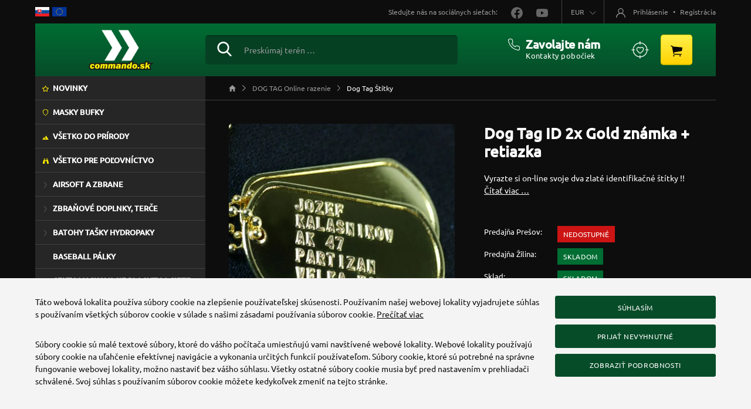

--- FILE ---
content_type: text/html; charset=utf-8
request_url: https://www.commando.sk/tovar/1587/dog-tag-id-2x-gold-znamka-retiazka
body_size: 29434
content:
<!DOCTYPE html>
<html lang="sk">
<head>
    <meta name="viewport" content="width=device-width, initial-scale=1, shrink-to-fit=no">
    <meta http-equiv="X-UA-Compatible" content="IE=edge,chrome=1">
    <meta charset="UTF-8">
    <meta name="robots" content="index,follow">

    <title id="snippet--title">Dog Tag ID 2x Gold známka + retiazka | Commando.sk</title>
    <meta name="keywords" content="Dog Tag ID 2x Gold známka + retiazka">
    <meta name="description" content="Vyrazte si on-line svoje dva zlaté identifikačné štítky !!">

    <link rel="apple-touch-icon" sizes="57x57" href="/favicon/apple-icon-57x57.png">
    <link rel="apple-touch-icon" sizes="60x60" href="/favicon/apple-icon-60x60.png">
    <link rel="apple-touch-icon" sizes="72x72" href="/favicon/apple-icon-72x72.png">
    <link rel="apple-touch-icon" sizes="76x76" href="/favicon/apple-icon-76x76.png">
    <link rel="apple-touch-icon" sizes="114x114" href="/favicon/apple-icon-114x114.png">
    <link rel="apple-touch-icon" sizes="120x120" href="/favicon/apple-icon-120x120.png">
    <link rel="apple-touch-icon" sizes="144x144" href="/favicon/apple-icon-144x144.png">
    <link rel="apple-touch-icon" sizes="152x152" href="/favicon/apple-icon-152x152.png">
    <link rel="apple-touch-icon" sizes="180x180" href="/favicon/apple-icon-180x180.png">
    <link rel="icon" type="image/png" sizes="192x192" href="/favicon/android-icon-192x192.png">
    <link rel="icon" type="image/png" sizes="32x32" href="/favicon/favicon-32x32.png">
    <link rel="icon" type="image/png" sizes="96x96" href="/favicon/favicon-96x96.png">
    <link rel="icon" type="image/png" sizes="16x16" href="/favicon/favicon-16x16.png">
    <link rel="manifest" href="/favicon/manifest.json">

    <meta name="msapplication-TileColor" content="#ffffff">
    <meta name="msapplication-TileImage" content="/favicon/ms-icon-144x144.png">
    <meta name="theme-color" content="#ffffff">

<link rel="stylesheet" type="text/css" href="/webtemp/cssloader-7e7a8e1216af.css?1763669005">

    <meta name="author" content="Commando.sk">
    <meta property="og:title" content="Dog Tag ID 2x Gold známka + retiazka">
    <meta property="og:url" content="https://www.commando.sk/tovar/1587/dog-tag-id-2x-gold-znamka-retiazka">
    <meta property="og:site_name" content="Commando.sk">
    <meta property="og:description" content="Vyrazte si on-line svoje dva zlaté identifikačné štítky !!">

        <meta property="og:image" content="https://www.commando.sk/thumbs/400x400-fix-80/dogtaggold2.jpg">
        <meta property="og:image:width" content="400">
        <meta property="og:image:height" content="400">

    <script>
        window.dataLayer = window.dataLayer || [];
        function gtag(){ dataLayer.push(arguments) };
    </script>

    <script>
        dataLayer.push({
            'analytics_storage': 0,
            'ad_storage': 0,
            'ad_user_data': 0,
            'ad_personalization': 0,
        });

        gtag('consent', 'default', {
            'analytics_storage':  'denied',
            'ad_storage': 'denied',
            'ad_user_data': 'denied',
            'ad_personalization': 'denied',
        });
    </script>

        <!-- Google Tag Manager -->
            <script>
        dataLayer.push({ ecommerce: null });
        dataLayer.push({
            event: "view_item",
            ecommerce: {
                name: "Dog Tag ID 2x Gold známka + retiazka",
                category: "DOG TAG Online razenie / Dog Tag Štítky",
                value: 4.95,
                currency: "EUR",
                items: [
                    {
                        item_id: "1587",
                        item_name: "Dog Tag ID 2x Gold známka + retiazka",
                        item_brand: "commando.sk",
                        item_category: "DOG TAG Online razenie / Dog Tag Štítky",
                        currency: "EUR",
                        price: 4.95,
                        quantity: 1
                    }
                ]
            }
        });
    </script>

        <script>
            (function(w,d,s,l,i){ w[l]=w[l]||[];w[l].push({ 'gtm.start':
                    new Date().getTime(),event:'gtm.js'});var f=d.getElementsByTagName(s)[0],
                j=d.createElement(s),dl=l!='dataLayer'?'&l='+l:'';j.async=true;j.src=
                'https://www.googletagmanager.com/gtm.js?id='+i+dl;f.parentNode.insertBefore(j,f);
            })(window,document,'script','dataLayer','GTM-MFDK2XC');
        </script>
        <!-- End Google Tag Manager -->


    

        <link rel="canonical" href="https://www.commando.sk/tovar/1587/dog-tag-id-2x-gold-znamka-retiazka">
    </head>
<body class="shop ">
    <!-- Google Tag Manager (noscript) -->
    <noscript><iframe src="https://www.googletagmanager.com/ns.html?id=GTM-MFDK2XC" height="0" width="0" style="display:none;visibility:hidden"></iframe></noscript>
    <!-- End Google Tag Manager (noscript) -->

<main role="main" id="main" class="main container">
    <div class="row-columns">
        <div class="column-2 order-2 align-items-stretch">
                        <ol class="breadcrumb" vocab="http://schema.org/" typeof="BreadcrumbList">
    <li class="breadcrumb-item" property="itemListElement" typeof="ListItem">
        <a property="item" typeof="WebPage" href="/">
            <span property="name" class="d-none">Domov</span>
            <img loading="lazy" src="/assets/icons/breadcrumb-home.svg" alt="Domov">
        </a>
        <meta property="position" content="1">
    </li>
            <li class="breadcrumb-item " property="itemListElement" typeof="ListItem">
                <a property="item" typeof="WebPage" href="/sortiment-dog-tag-online-razenie">
                    <span property="name">DOG TAG Online razenie</span>
                </a>
                <meta property="position" content="2">
            </li>
            <li class="breadcrumb-item active" property="itemListElement" typeof="ListItem">
                <a property="item" typeof="WebPage" href="/sortiment-dog-tag-stitky">
                    <span property="name">Dog Tag Štítky</span>
                </a>
                <meta property="position" content="3">
            </li>
</ol>
            <div class="main-in">
<input type="hidden" name="prCategory" id="prCategory" value="640">

<div itemscope itemtype="http://schema.org/Product" class="product-detail">
<div class="d-md-none d-lg-block d-xl-none px-10 px-sm-0">
    <h1 itemprop="name" class="product-heading mb-20">
        Dog Tag ID 2x Gold známka + retiazka
    </h1>

    <div class="mb-20">

    </div>

    <p class="product-detail-short mb-20">
        Vyrazte si on-line svoje dva zlaté identifikačné štítky !! <a href="#info" class="scrollSupport">Čítať viac …</a>
    </p>
</div>
    <div class="row">
        <div class="col-12 col-md-5 col-lg-12 col-xl-6 mb-20 mb-xl-50">
<div class="col-img col-img-top position-relative mb-10">
    <a data-fancybox="gallery2" class="cursor-zoom-in" href="/thumbs/1200x1200-normal-80/dogtaggold2.jpg">
        <img loading="lazy" itemprop="image" width="600" height="600" src="/thumbs/600x600-fix-80/dogtaggold2.jpg" alt="Dog Tag ID 2x Gold známka + retiazka" class="img-fluid">
    </a>
    <a href="/thumbs/1200x1200-normal-80/dogtaggold2-ih-ai-01.jpg" data-fancybox="gallery2" title="Dog Tag ID 2x Gold známka + retiazka" data-thumb="/thumbs/130x130-fix-80/dogtaggold2-ih-ai-01.jpg"></a>
    <a href="/thumbs/1200x1200-normal-80/dogtaggold2-ih-ai-02.jpg" data-fancybox="gallery2" title="Dog Tag ID 2x Gold známka + retiazka" data-thumb="/thumbs/130x130-fix-80/dogtaggold2-ih-ai-02.jpg"></a>
</div>

<div class="owl-carousel owl-theme-foto mb-30 mb-lg-60" id="foto-slider">
    <div class="col-foto slide-owl-wrap">
        <a data-fancybox="gallery" class="cursor-zoom-in" href="/thumbs/1200x1200-normal-80/dogtaggold2-ih-ai-01.jpg" title="Dog Tag ID 2x Gold známka + retiazka">
            <img loading="lazy" itemprop="image" width="130" height="130" src="/thumbs/130x130-fix-80/dogtaggold2-ih-ai-01.jpg" class="img-fluid" alt="Obrázok 1. Dog Tag ID 2x Gold známka + retiazka">
        </a>
    </div>
    <div class="col-foto slide-owl-wrap">
        <a data-fancybox="gallery" class="cursor-zoom-in" href="/thumbs/1200x1200-normal-80/dogtaggold2-ih-ai-02.jpg" title="Dog Tag ID 2x Gold známka + retiazka">
            <img loading="lazy" itemprop="image" width="130" height="130" src="/thumbs/130x130-fix-80/dogtaggold2-ih-ai-02.jpg" class="img-fluid" alt="Obrázok 2. Dog Tag ID 2x Gold známka + retiazka">
        </a>
    </div>
</div>        </div>

        <div class="col-12 col-md-7 col-lg-12 col-xl-6 ps-xl-40 mb-30 mb-xl-50">
            <div class="px-10 px-sm-0">
<div class="d-none d-md-block d-lg-none d-xl-block">
    <h2 itemprop="name" class="product-heading mb-20">
        Dog Tag ID 2x Gold známka + retiazka
    </h2>

    <div class="mb-20">
    </div>

    <p class="product-detail-short mb-50">
        Vyrazte si on-line svoje dva zlaté identifikačné štítky !! <a href="#info" class="scrollSupport">Čítať viac …</a>
    </p>
</div>
<div class="mb-30">
    <div class="row row-stock">
        <div class="col-6 col-sm-4">
            Predajňa Prešov:
        </div>

        <div class="col-6 col-sm-8">
                <span class="stock-status status-out">Nedostupné</span>
        </div>
    </div>

    <div class="row row-stock">
        <div class="col-6 col-sm-4">
            Predajňa Žilina:
        </div>

        <div class="col-6 col-sm-8">
                <span class="stock-status status-in">Skladom</span>
        </div>
    </div>

    <div class="row row-stock">
        <div class="col-6 col-sm-4">
            Sklad:
        </div>

        <div class="col-6 col-sm-8">
                <span class="stock-status status-in">Skladom</span>
        </div>
    </div>
</div><div class="price-box" itemprop="offers" itemscope itemtype="http://schema.org/Offer">
    <meta itemprop="priceCurrency" content="EUR">
    <meta itemprop="price" content="4.95">

    <div class="row row-price">
        <div class="col-6 col-sm-4">
                Cena s DPH:
        </div>

        <div class="col-6 col-sm-8 price-detail">
                <span class="price-default">4,95 €</span>
        </div>
    </div>

    <div class="row price-box-info">
        <div class="col-6 col-sm-4">
            Cena za:
        </div>

        <div class="col-6 col-sm-8">
            1 ks
        </div>
    </div>

    <div class="row price-box-info">
        <div class="col-6 col-sm-4">
            Cena bez DPH:
        </div>

        <div class="col-6 col-sm-8">
            4,02 €
        </div>
    </div>

    <div class="row price-box-info">
        <div class="col-6 col-sm-4">
            DPH:
        </div>

        <div class="col-6 col-sm-8">
            23,0 %
        </div>
    </div>

        <div class="row row-add-to-cart mt-30 mt-md-40 mb-30">
            <div class="col-12 col-md-6 col-xxxl-5 mb-20 mb-xxxl-0">
                <a href="#variantform" class="btn btn-secundary btn-lg btn-block scrollSupport">
                    <img loading="lazy" src="/assets/icons/cart-detail.svg" alt=""> Kúpiť
                </a>
            </div>

            <div class="col-12 col-md-6 col-xxxl-3">
                <a class="ajax btn-popular-detail" data-popular="true" href="/tovar/1587/dog-tag-id-2x-gold-znamka-retiazka?do=addpopular">
                    <img loading="lazy" src="/assets/icons/popular-detail.svg" alt=""> Pridať do obľúbených
                </a>
            </div>
        </div>
</div>

<div class="param-box">
    <div class="row mb-10">
        <div class="col-6 col-sm-4 param-box-name">Séria/Značka:</div>
        <div class="col-6 col-sm-8 param-box-value">commando.sk</div>
    </div>
    <div class="row mb-10">
        <div class="col-6 col-sm-4 param-box-name">Kód:</div>
        <div class="col-6 col-sm-8 param-box-value">DTG.Gold</div>
    </div>
    <div class="row mb-10">
        <div class="col-6 col-sm-4 param-box-name">Záruka:</div>
        <div class="col-6 col-sm-8 param-box-value">24 mesiacov</div>
    </div>

</div>

            </div>
        </div>
    </div>

    <div class="px-10 px-sm-0">
<div class="mb-30 box-label-form" id="variantform">
    <form class="ajax" action="/tovar/1587/dog-tag-id-2x-gold-znamka-retiazka" method="post" id="frm-cartItemLabelForm">
        <div class="row">
            <div class="col-sm-6 mb-30">
                <span class="h3 text-center">1. štítok zadajte text</span>
                <div class="label-input label-input-padding">
                    <input class="form-control" placeholder="ST1 riadok1" id="st_1_row_1" type="text" name="st_1_row_1" maxlength="15" data-nette-rules='[{"op":"optional"},{"op":":maxLength","msg":"Maximálny počet znakov v jednom riadku je 15, vrátane medzier.","arg":15}]'>
                    <input class="form-control" placeholder="ST1 riadok2" id="st_1_row_2" type="text" name="st_1_row_2" maxlength="15" data-nette-rules='[{"op":"optional"},{"op":":maxLength","msg":"Maximálny počet znakov v jednom riadku je 15, vrátane medzier.","arg":15}]'>
                    <input class="form-control" placeholder="ST1 riadok3" id="st_1_row_3" type="text" name="st_1_row_3" maxlength="15" data-nette-rules='[{"op":"optional"},{"op":":maxLength","msg":"Maximálny počet znakov v jednom riadku je 15, vrátane medzier.","arg":15}]'>
                    <input class="form-control" placeholder="ST1 riadok4" id="st_1_row_4" type="text" name="st_1_row_4" maxlength="15" data-nette-rules='[{"op":"optional"},{"op":":maxLength","msg":"Maximálny počet znakov v jednom riadku je 15, vrátane medzier.","arg":15}]'>
                    <input class="form-control" placeholder="ST1 riadok5" id="st_1_row_5" type="text" name="st_1_row_5" maxlength="15" data-nette-rules='[{"op":"optional"},{"op":":maxLength","msg":"Maximálny počet znakov v jednom riadku je 15, vrátane medzier.","arg":15}]'>
                    <span></span>
                </div>
                <div class="label-input-padding">
                    <select name="st_1_row_align" id="st_1_row_align" required data-nette-rules='[{"op":":filled","msg":"Zadajte prosím \"Zarovnanie ST1\"."}]' class="form-select"><option value="1" selected>Na stred</option><option value="2">Vľavo</option><option value="3">Vpravo</option></select>
                </div>
            </div>

            <div class="col-sm-6 mb-30">
                <span class="h3 text-center">2. štítok zadajte text</span>
                <div class="label-input label-input-padding">
                    <input class="form-control" placeholder="ST2 riadok1" id="st_2_row_1" type="text" name="st_2_row_1" maxlength="15" data-nette-rules='[{"op":"optional"},{"op":":maxLength","msg":"Maximálny počet znakov v jednom riadku je 15, vrátane medzier.","arg":15}]'>
                    <input class="form-control" placeholder="ST2 riadok2" id="st_2_row_2" type="text" name="st_2_row_2" maxlength="15" data-nette-rules='[{"op":"optional"},{"op":":maxLength","msg":"Maximálny počet znakov v jednom riadku je 15, vrátane medzier.","arg":15}]'>
                    <input class="form-control" placeholder="ST2 riadok3" id="st_2_row_3" type="text" name="st_2_row_3" maxlength="15" data-nette-rules='[{"op":"optional"},{"op":":maxLength","msg":"Maximálny počet znakov v jednom riadku je 15, vrátane medzier.","arg":15}]'>
                    <input class="form-control" placeholder="ST2 riadok4" id="st_2_row_4" type="text" name="st_2_row_4" maxlength="15" data-nette-rules='[{"op":"optional"},{"op":":maxLength","msg":"Maximálny počet znakov v jednom riadku je 15, vrátane medzier.","arg":15}]'>
                    <input class="form-control" placeholder="ST2 riadok5" id="st_2_row_5" type="text" name="st_2_row_5" maxlength="15" data-nette-rules='[{"op":"optional"},{"op":":maxLength","msg":"Maximálny počet znakov v jednom riadku je 15, vrátane medzier.","arg":15}]'>
                    <span></span>
                </div>
                <div class="label-input-padding">
                    <select name="st_2_row_align" id="st_2_row_align" required data-nette-rules='[{"op":":filled","msg":"Zadajte prosím \"Zarovnanie ST2\"."}]' class="form-select"><option value="1" selected>Na stred</option><option value="2">Vľavo</option><option value="3">Vpravo</option></select>
                </div>
            </div>
        </div>

        <div class="row mb-30">
            <div class="col-sm-8 mb-30 desc-label">
                Medzera je zobrazovaná ako _ . Text sa automatický transformuje na veľké písmo.<br>
                Dostupné znaky: <strong>A B C D E F G H I J K L M 0 P Q R S T U V W X Y Z 0 1 2 3 4 5 6 7 8 9 & ´ , . / ( ) @ + * - ! ? ´´ : ~</strong>
            </div>
            <div class="col-sm-4 mb-30">
                <div class="row row5">
                    <div class="col-5">
                        <div class="quantity-box">
                            <input type="text" value="1" id="cartItemFormQty" class="form-control input-lg quantity" aria-label="Množstvo" name="qty" min="1" max="999" required data-nette-rules='[{"op":":filled","msg":"Zadajte prosím \"Počet kusov\"."},{"op":":integer","msg":"Zadajte prosím cele číslo pre: \"Počet kusov\"."},{"op":":range","msg":"Počet kusov: zadajte prosím hodnotu medzi: 1 - 999.","arg":[1,999]}]'>
                        </div>
                    </div>

                    <div class="col-7 text-end">
                        <button class="btn btn-secundary btn-lg btn-block btn-cart-detail" aria-label="Kúpiť"
                            data-dropdown-open="true" 
                                data-pixel-add-box="true"
                                data-pixel-id="1587"
                                data-pixel-name="Dog Tag ID 2x Gold známka + retiazka"
                                data-pixel-brand="commando.sk"
                                data-pixel-category="DOG TAG Online razenie / Dog Tag Štítky"
                                data-pixel-price="4.95" type="submit" name="send" value="Pridať do košíka">
                            <img loading="lazy" src="/assets/icons/cart-detail.svg" alt=""> Kúpiť
                        </button>
                    </div>
                </div>
            </div>
        </div>

<input type="hidden" name="_token_" value="gbp7sqsuxcvA2lZDC6KbBcNj0AU/apZ755684="><input type="hidden" name="_do" value="cartItemLabelForm-submit">    </form>
</div>    </div>

<div class="px-10 px-sm-0">
    <div class="row">
        <div class="col-12 col-xl-7 mb-30 mb-lg-50">
            <ul class="nav nav-tabs nav-tabs-detail" id="info">
                <li class="nav-item">
                    <button type="button" class="nav-link active" data-bs-toggle="tab" data-bs-target="#tab1" >Popis</button>
                </li>
            </ul>

            <div class="tab-content py-30" id="myTabContent">
                <div class="tab-pane fade show active wysing wysing-product" itemprop="description" id="tab1">
                    <ol>
  <li>on-line razenie Dog Tag identifikačných štítkov presne podľa vzoru americkej armády
  </li>
  <li>jednotlivé dostupné znaky vpisujte postupne do jednotlivých riadkov viď. vyššie
  </li>
  <li>k dispozícii je maximálne 5 riadkov
  </li>
  <li>počet znakov v jednom riadku je 15, vrátane medzier ( medzera je počítaná ako 1 znak )
  </li>
  <li>dostupné znaky: <strong>A B C D E F G H I J K L M 0 P Q R S T U V W X Y Z 0 1 2 3 4 5 6 7 8 9 &amp; ´ ,. / ( ) @ + * -! ? ´´ : ~</strong> 
  </li>
  <li>originál štítok podľa originálu obsahuje tieto informácie:<br />
    1. riadok - meno<br />
    2. riadok - priezvisko<br />
    3. riadok - rodné číslo<br />
    4. riadok - krvná skupina ( pri krvnej skupine sa môže namiesto znamienka + použiť text POS )<br />
    5. riadok - náboženské vierovyznanie
  </li>
  <li>samozrejme text si zadávate ľubovoľný, podľa vlastných požiadaviek
  </li>
  <li>zodpovednosť za správne vpísanie znakov do riadkov nesie zákazník - zadávateľ
  </li>
  <li>cena zahŕňa vyrazenie dvoch štítkov, dva štítky ( 5 x 2,6 cm ), dlhú 61 cm retiazku a malú spojovaciu retiazku 14 cm o preimere 2,4mm a dve čierne gumičky - tlmiče
  </li>
  <li>
    <strong>UPOZORNENIE:</strong>  DOG TAG známka v zlatom prevedení je povrchovo upravovaná t.j. može sa stať, že vyrazené písmená na štítku sa môžu časom "odlupnúť". Tento jav je veľmi zriedkavý. Nejedná sa o pravé zlato, samozrejme! V takom prípade sa nejedná o reklamáciu, vzhľadom na to, že ste boli predom upozornení na túto možnosť!
  </li>
  <li>
    <strong>dodacia doba vyrazených štítkov je do 3-5 pracovných dni</strong>  , v prípade že nebudú k dispozícii čisté ID známky potom bude dodacia doba do 14 - 21 dní.
  </li>
</ol>
<p>
  <strong>HISTÓRIA:</strong> <br />
  Prvé povinné používanie ID známok začalo bolo počas prvej svetovej vojny ( 1914 -1918 ). Predtým vojaci používali rôzne, väčšinou po domácky vyrobené kovové doštičky so svojim menom, ktoré v prípade smrti na bitevnom poli napomohli k identifikácii. Pojem „identifikačné známky“ sa objavil už z dôb americkej občianskej vojny ( 1861 – 1865 ). Vtedy sa mena vojakov písali na papierové kartičky a našívali na odev.
</p>
<p>
  Prvé zavedenie kovových známok sa datuje v roku 1906. Od roku 1913 bolo používanie známok v armáde povinné. V roku 1917 bol použitý ako materiál hliník a známky sa začali vešať na krk pomocou šnúrky alebo retiazky. Po skončení prvej svetovej vojny sa zmenil tvar známky, okrúhly nahradil obdĺžnikový.
</p>
<p>
  Najviac známy a preslávený zaoblený obĺžníkový tvar z oceľového plechu, známy ako M1940, bol predstavený armádou počas druhej svetovej vojny ( 1939 -1945 ). Na tieto známky sa razil text ešte ručne, alebo pomocou stroja podobnému písaciemu stroju. V roku 1943 po prvýkrát armáda predstavila sadu dvoch známok s dlhou a krátkou retiazkou ( typ retiazky, ktorú poznáme v dnešnej podobe sa používala až neskôr ). Účelom malej retiazky so známkou bolo vloženie do obuvi. Túto možnosť lepšej ochrany pre prípadnú identifikáciu používalo veľa vojakov od druhej svetovej vojny až do vojny vo Vietname. Od roku 1959 až po súčasnosť sa tvar známky nezmenil, menil sa len text identifikácie.
</p>
                </div>




            </div>
        </div>

        <div class="col-12 col-xl-5 ps-xl-120 mb-30 mb-lg-50">
            <div class="product-delivery">
                <div class="mb-30">
                    <span class="h6 text-uppercase">Poštovné:</span>
                    <div class="row mb-5">
                        <div class="col-8 title">BalíkoBOX Slovenská pošta</div>
                        <div class="col-4 title text-end">2,95 €</div>
                        <div class="col-12 d-none"><p>Balík sa doručuje 24 hodín od vyzdvihnutia zásielky u nás (počas pracovných dní).<br />
<strong>Zásielka bude doručená do&nbsp;zvoleného BalíkoBOXu Slovenskej pošty.&nbsp;O uložení zásielky v&nbsp;BalíkoBOXe&nbsp;budete informovaní.&nbsp;</strong></p>
</div>
                    </div>
                    <div class="row mb-5">
                        <div class="col-8 title">Slovenská pošta (ostáva na pošte)</div>
                        <div class="col-4 title text-end">2,95 €</div>
                        <div class="col-12 d-none"><p>Balík sa doručuje do 24 hodín od vyzdvihnutia zásielky u nás (počas pracovných dní).<br />
<strong>Vaša zásielka bude doručená na Vami zvolenú doručovaciu&nbsp;poštu. O uložení zásielky na pošte budete informovaní len SMS správou.</strong></p>
</div>
                    </div>
                    <div class="row mb-5">
                        <div class="col-8 title">DPD výdajné miesta a ALZA boxy</div>
                        <div class="col-4 title text-end">2,95 €</div>
                        <div class="col-12 d-none"><p>Balík&nbsp;sa&nbsp;doručuje do 24 hodín od vyzdvihnutia zásielky u nás (počas pracovných dní). Balik je doručený&nbsp; na&nbsp; adresu odberného miesta DPD&nbsp;Pickup (Alza Boxy). <a href="https://www.dpdgroup.com/sk/mydpd/parcel-shops" target="_blank">Zoznam viac ako 1600 výdajných&nbsp;miest</a></p>
</div>
                    </div>
                    <div class="row mb-5">
                        <div class="col-8 title">PACKETA.sk</div>
                        <div class="col-4 title text-end">2,95 €</div>
                        <div class="col-12 d-none"><p>Balik bude doručený&nbsp; na &nbsp;adresu zvoleného výdajného miesta Packeta.sk.&nbsp;<a href="https://www.packeta.sk/pobocky" target="_blank">Zoznam výdajných miest.</a>&nbsp;Maximálna hmotnosť prepravovaného balíka je 10kg. Dodacia lehota do výdajného miesta od podania je zvyčajne do 24 hodín .</p>
</div>
                    </div>
                    <div class="row mb-5">
                        <div class="col-8 title">DPD kuriér (doručenie domov)</div>
                        <div class="col-4 title text-end">3,65 €</div>
                        <div class="col-12 d-none"><p>Kuriér doručuje balík do 24 hodín od vyzdvihnutia zásielky u nás (počas pracovných dní). Balik je doručený&nbsp;na&nbsp;adresu uvedenú v objednávke.</p>
</div>
                    </div>
                    <div class="row mb-5">
                        <div class="col-8 title">EXPRES kuriér (doručenie domov)</div>
                        <div class="col-4 title text-end">3,95 €</div>
                        <div class="col-12 d-none"><p>Kuriér doručuje balík do 24 hodín od vyzdvihnutia zásielky u nás (počas pracovných dní). Balik je doručený&nbsp;na&nbsp;adresu uvedenú v objednávke.</p>
</div>
                    </div>
                    <div class="row mb-5">
                        <div class="col-8 title">Osobné prevzatie Prešov, OC MAX</div>
                        <div class="col-4 title text-end">0,00 €</div>
                        <div class="col-12 d-none"><p>Odber na<strong> </strong>pobočke ZOC MAX pri FastFoode Vihorlatská 1 080 01 Prešov.</p>
</div>
                    </div>
                    <div class="row mb-5">
                        <div class="col-8 title">Osobné prevzatie Žilina, OC MAX</div>
                        <div class="col-4 title text-end">0,00 €</div>
                        <div class="col-12 d-none"><p>Odber na<strong> </strong>pobočke ZOC MAX Žilina Prielohy 979/10 010 01 Žilina.</p>
</div>
                    </div>
                </div>

                <div class="mb-30">
                    <span class="h6 text-uppercase">Forma platby:</span>
                    <div class="row mb-5">
                        <div class="col-8 title">Dobierka (hotovosť alebo online kartou)</div>
                        <div class="col-4 title text-end">1,20 €</div>
                        <div class="col-12 d-none"></div>
                    </div>
                    <div class="row mb-5">
                        <div class="col-8 title">Dobierka - platba kartou</div>
                        <div class="col-4 title text-end">0,00 €</div>
                        <div class="col-12 d-none"><p>Zaplatite kartou pri prevzatí tovaru v BalíkoBOXe</p>
</div>
                    </div>
                    <div class="row mb-5">
                        <div class="col-8 title">Platba na dobierku</div>
                        <div class="col-4 title text-end">1,20 €</div>
                        <div class="col-12 d-none"></div>
                    </div>
                    <div class="row mb-5">
                        <div class="col-8 title">Prevodný príkaz</div>
                        <div class="col-4 title text-end">0,00 €</div>
                        <div class="col-12 d-none"></div>
                    </div>
                    <div class="row mb-5">
                        <div class="col-8 title">Osobné prevzatie</div>
                        <div class="col-4 title text-end">0,00 €</div>
                        <div class="col-12 d-none"><p>Zaplatíte v hotovosti <strong>alebo pomocou karty</strong> na zvolenej predajni.</p>
</div>
                    </div>
                    <div class="row mb-5">
                        <div class="col-8 title">Quatro online platba na splátky</div>
                        <div class="col-4 title text-end">0,00 €</div>
                        <div class="col-12 d-none"></div>
                    </div>
                </div>

                <p>Objednaný tovar expedujeme do 1-2 pracovných dní.</p>

<p>V prípade vypredania skladových zásob dodávame do 30 dní (ak to má výrobca skladom).</p>

<p>Pripravenú zásielku preberá u nás Vami zvolený dopravca, ktorý ju doručí až k Vám na základe prepravných podmienok a cien, ktoré nájdete <a href="/postovne-doprava">TU.</a></p>

<p>Ak Vám tovar nevyhovuje, či potrebujete vymeniť veľkosť, farbu, typ, prevedenie, druh stačí vytlačiť protokol na výmenu, alebo na vrátenie tovaru a postupovať podľa pokynov, ktoré sú k dispozícii <a href="/vymena-vratenie-tovaru">TU.</a></p>

            </div>
        </div>
    </div>
</div>

    <span class="h2 category-heading text-uppercase">Podobné produkty</span>
<div class="product-list">
    <div class="row row-cols-xxl-5 row-xs">
        <div class="col-6 col-md-3 item mb-40 ">
            <a href="/tovar/1575/dog-tag-id-2x-znamka-retiazka">
                <figure>
                    <img loading="lazy" src="/thumbs/225x225-fix-80/dt15.jpg" width="225" height="225" class="img-fluid center-block" alt="">
                </figure>

                <h2 class="px-5">Dog Tag ID 2x známka + retiazka</h2>
            </a>

            <div class="px-5">
                <p class="short">
                    Vyrazte si on-line svoje vlastné dva identifikačné štítky !!
                </p>

                <div class="row">
                    <div class="col-7 price">
                        

                            <span class="price-default">4,95 €</span>
                    </div>

                    <div class="col-5 text-end">
                        <span class="stock-status status-in">Skladom</span>
                    </div>
                </div>
            </div>
        </div>
        <div class="col-6 col-md-3 item mb-40 ">
            <a href="/tovar/2027/dog-tag-id-2x-original-znamka-nerezova-retiazka">
                <figure>
                    <img loading="lazy" src="/thumbs/225x225-fix-80/dt15.jpg" width="225" height="225" class="img-fluid center-block" alt="">
                </figure>

                <h2 class="px-5">Dog Tag ID 2x Original známka + nerezová retiazka</h2>
            </a>

            <div class="px-5">
                <p class="short">
                    Vyrazte si on-line svoje dva identifikačné štítky s nerezovou retiazkou !!
                </p>

                <div class="row">
                    <div class="col-7 price">
                        

                            <span class="price-default">6,95 €</span>
                    </div>

                    <div class="col-5 text-end">
                        <span class="stock-status status-in">Skladom</span>
                    </div>
                </div>
            </div>
        </div>
    </div>
</div></div>            </div>
        </div>

        <div class="column-1 order-1 content-left align-items-stretch">
<ul class="treeview">
    <!--
    <li class="lisalemenu">
        <a n:href=":Front:Sale:default" class="salemenu">
            Totálny výpredaj!
        </a>
    </li>
    -->

    <li class="linewmenu">
        <a class="newmenu" href="/nove-v-ponuke">
            Novinky
        </a>
    </li>

        <li class="category-689">
            <a data-menu="689" href="/sortiment-ruska-a-ochranne-pomocky">
                MASKY BUFKY
            </a>
        </li>
        <li class="category-691">
            <a data-menu="691" href="/sortiment-vsetko-do-prirody">
                VŠETKO DO PRÍRODY
            </a>
        </li>
        <li class="category-684">
            <a data-menu="684" href="/sortiment-polovnictvo">
                VŠETKO PRE POĽOVNÍCTVO
            </a>
        </li>
        <li class="category-145">
            <a data-menu="145" href="/sortiment-airsoft-a-zbrane">
                AIRSOFT A ZBRANE
            </a>
                <ul>
        <li class="category-743">
            <a data-menu="743" href="/sortiment-nerf-tack-pro">
                Nerf Tack Pro
            </a>
        </li>
        <li class="category-1">
            <a data-menu="1" href="/sortiment-zbrane-airsoft">
                Airsoft
            </a>
                <ul>
        <li class="category-647">
            <a data-menu="647" href="/sortiment-detsky-airsoft">
                Airsoft pre najmenších
            </a>
        </li>
        <li class="category-13">
            <a data-menu="13" href="/sortiment-kratke-zbrane">
                Krátke zbrane
            </a>
                <ul>
        <li class="category-14">
            <a data-menu="14" href="/sortiment-airsoft-kratke-zbrane-manual">
                Manuál
            </a>
        </li>
        <li class="category-15">
            <a data-menu="15" href="/sortiment-airsoft-kratke-zbrane-elektrika">
                Elektrika
            </a>
        </li>
        <li class="category-17">
            <a data-menu="17" href="/sortiment-airsoft-kratke-zbrane-co2">
                CO2
            </a>
        </li>
        <li class="category-16">
            <a data-menu="16" href="/sortiment-airsoft-kratke-zbrane-plyn">
                Plyn-Gas
            </a>
        </li>
                </ul>
        </li>
        <li class="category-23">
            <a data-menu="23" href="/sortiment-airsoft-dlhe-zbrane">
                Dlhé zbrane
            </a>
                <ul>
        <li class="category-343">
            <a data-menu="343" href="/sortiment-zbrane-airsoft-dlhe-zbrane-manual-asg">
                Manuál - ASG
            </a>
                <ul>
        <li class="category-342">
            <a data-menu="342" href="/sortiment-zbrane-airsoft-dlhe-zbrane-manual-brokovnice">
                Brokovnice
            </a>
        </li>
        <li class="category-25">
            <a data-menu="25" href="/sortiment-zbrane-airsoft-dlhe-zbrane-manual-samopaly">
                Samopaly
            </a>
        </li>
        <li class="category-341">
            <a data-menu="341" href="/sortiment-zbrane-airsoft-dlhe-zbrane-manual-sniperky">
                Sniperky
            </a>
        </li>
                </ul>
        </li>
        <li class="category-24">
            <a data-menu="24" href="/sortiment-zbrane-airsoft-dlhe-zbrane-elektrika-aeg">
                Elektrika - AEG
            </a>
                <ul>
        <li class="category-382">
            <a data-menu="382" href="/sortiment-zbrane-airsoft-dlhe-zbrane-elektrika-dlhe-aeg-v-cene-do-80eu">
                Dlhé AEG v cene do 80€
            </a>
        </li>
        <li class="category-383">
            <a data-menu="383" href="/sortiment-zbrane-airsoft-dlhe-zbrane-elektrika-dlhe-aeg-v-cene-nad-80eu">
                Dlhé AEG v cene nad 80€
            </a>
                <ul>
        <li class="category-413">
            <a data-menu="413" href="/sortiment-zbrane-airsoft-dlhe-zbrane-elektrika-aeg-dlhe-aeg-v-cene-nad-80eu-m4-m15-m16">
                M4 - M15 - M16
            </a>
        </li>
        <li class="category-414">
            <a data-menu="414" href="/sortiment-zbrane-airsoft-dlhe-zbrane-elektrika-aeg-dlhe-aeg-v-cene-nad-80eu-ak">
                AK
            </a>
        </li>
        <li class="category-415">
            <a data-menu="415" href="/sortiment-zbrane-airsoft-dlhe-zbrane-elektrika-aeg-dlhe-aeg-v-cene-nad-80eu-g36">
                G36
            </a>
        </li>
        <li class="category-638">
            <a data-menu="638" href="/sortiment-zbrane-airsoft-dlhe-zbrane-elektrika-aeg-dlhe-aeg-v-cene-nad-80eu-mp5">
                MP5
            </a>
        </li>
        <li class="category-416">
            <a data-menu="416" href="/sortiment-zbrane-airsoft-dlhe-zbrane-elektrika-aeg-dlhe-aeg-v-cene-nad-80eu-ostatne">
                ostatné
            </a>
        </li>
                </ul>
        </li>
                </ul>
        </li>
        <li class="category-27">
            <a data-menu="27" href="/sortiment-zbrane-airsoft-dlhe-zbrane-co2-bombicka">
                CO2 bombička
            </a>
        </li>
        <li class="category-26">
            <a data-menu="26" href="/sortiment-zbrane-airsoft-dlhe-zbrane-plyn-gnb-gbb">
                Plyn - GNB, GBB
            </a>
        </li>
        <li class="category-676">
            <a data-menu="676" href="/sortiment-dekoracne-zbrane">
                Dekoračné zbrane
            </a>
        </li>
                </ul>
        </li>
        <li class="category-538">
            <a data-menu="538" href="/sortiment-zbrane-airsoft-airsoft-granaty-miny">
                Airsoft granáty, míny
            </a>
        </li>
        <li class="category-48">
            <a data-menu="48" href="/sortiment-zbrane-airsoft-plyn-co2-bombicky">
                Plyn, CO2 bombičky
            </a>
        </li>
        <li class="category-182">
            <a data-menu="182" href="/sortiment-zbrane-airsoft-baterie-nabijacky-ine">
                Batérie, nabíjačky, iné
            </a>
                <ul>
        <li class="category-469">
            <a data-menu="469" href="/sortiment-zbrane-airsoft-baterie">
                Batérie
            </a>
                <ul>
        <li class="category-750">
            <a data-menu="750" href="/sortiment-lipo">
                LiPo
            </a>
        </li>
        <li class="category-751">
            <a data-menu="751" href="/sortiment-nimh">
                NiMh
            </a>
        </li>
        <li class="category-752">
            <a data-menu="752" href="/sortiment-ine">
                Iné
            </a>
        </li>
                </ul>
        </li>
        <li class="category-470">
            <a data-menu="470" href="/sortiment-zbrane-airsoft-nabijacky">
                Nabíjačky
            </a>
        </li>
        <li class="category-471">
            <a data-menu="471" href="/sortiment-zbrane-airsoft-baterie-nabijacky-ine-aeg-prislusenstvo">
                AEG príslušenstvo
            </a>
        </li>
                </ul>
        </li>
        <li class="category-390">
            <a data-menu="390" href="/sortiment-zbrane-airsoft-zasobniky-airsoft">
                Zásobníky Airsoft
            </a>
                <ul>
        <li class="category-392">
            <a data-menu="392" href="/sortiment-zbrane-airsoft-zasobniky-airsoft-zasobniky-kratke-zbrane">
                Zásobníky - krátke zbrane
            </a>
                <ul>
        <li class="category-511">
            <a data-menu="511" href="/sortiment-zbrane-airsoft-zasobniky-airsoft-zasobniky-kratke-zbrane-do-manualov">
                do manuálov
            </a>
        </li>
        <li class="category-512">
            <a data-menu="512" href="/sortiment-zbrane-airsoft-zasobniky-airsoft-zasobniky-kratke-zbrane-do-plynovych">
                do plynových
            </a>
        </li>
        <li class="category-513">
            <a data-menu="513" href="/sortiment-zbrane-airsoft-zasobniky-airsoft-zasobniky-kratke-zbrane-do-co2-ojkovych">
                do CO2-ojkových
            </a>
        </li>
        <li class="category-514">
            <a data-menu="514" href="/sortiment-zbrane-airsoft-zasobniky-airsoft-zasobniky-kratke-zbrane-do-elektrickych">
                do elektrických
            </a>
        </li>
                </ul>
        </li>
        <li class="category-393">
            <a data-menu="393" href="/sortiment-zbrane-airsoft-zasobniky-airsoft-zasobniky-dlhe-zbrane">
                Zásobníky - dlhé zbrane
            </a>
                <ul>
        <li class="category-465">
            <a data-menu="465" href="/sortiment-zbrane-airsoft-zasobniky-airsoft-zasobniky-pre-m41516">
                Zásobníky pre M4,15,16....
            </a>
        </li>
        <li class="category-466">
            <a data-menu="466" href="/sortiment-zbrane-airsoft-zasobniky-airsoft-zasobniky-pre-g36">
                Zásobníky pre G36
            </a>
        </li>
        <li class="category-467">
            <a data-menu="467" href="/sortiment-zbrane-airsoft-zasobniky-airsoft-zasobniky-pre-ak">
                Zásobníky pre AK
            </a>
        </li>
        <li class="category-468">
            <a data-menu="468" href="/sortiment-zbrane-airsoft-zasobniky-airsoft-zasobniky-ostatne-typy">
                Zásobníky ostatné typy
            </a>
        </li>
                </ul>
        </li>
        <li class="category-394">
            <a data-menu="394" href="/sortiment-zbrane-airsoft-zasobniky-airsoft-zasobniky-sniper">
                Zásobníky - sniper
            </a>
        </li>
        <li class="category-395">
            <a data-menu="395" href="/sortiment-zbrane-airsoft-zasobniky-airsoft-zasobniky-brokovnice">
                Zásobníky - brokovnice
            </a>
        </li>
                </ul>
        </li>
        <li class="category-650">
            <a data-menu="650" href="/sortiment-upgrade-a-nahradne-diley-zbrane-airsoft-prislusenstvo">
                Upgrade a náhradné diely
            </a>
        </li>
        <li class="category-364">
            <a data-menu="364" href="/sortiment-zbrane-airsoft-prislusenstvo-airsoft">
                Príslušenstvo airsoft
            </a>
        </li>
                </ul>
        </li>
        <li class="category-148">
            <a data-menu="148" href="/sortiment-zbrane-vzduchovky">
                Vzduchovky
            </a>
                <ul>
        <li class="category-442">
            <a data-menu="442" href="/sortiment-zbrane-vzduchovky-dlhe-vzduchovky">
                Dlhé vzduchovky
            </a>
                <ul>
        <li class="category-151">
            <a data-menu="151" href="/sortiment-zbrane-vzduchovky-dlhe-vzduchovky-vzduchovka-manual">
                Vzduchovka MANUÁL
            </a>
                <ul>
        <li class="category-462">
            <a data-menu="462" href="/sortiment-zbrane-vzduchovky-dlhe-vzduchovky-vzduchovka-manual-v-cene-do-120-eu">
                V cene do 150,-€
            </a>
        </li>
        <li class="category-463">
            <a data-menu="463" href="/sortiment-zbrane-vzduchovky-dlhe-vzduchovky-vzduchovka-manual-od-120-eu-az-do-200-eu">
                Od 150,-€ až do 250,-€
            </a>
        </li>
        <li class="category-464">
            <a data-menu="464" href="/sortiment-zbrane-vzduchovky-dlhe-vzduchovky-vzduchovka-manual-v-cene-200-eu-viac">
                V cene 250,-€ a viac
            </a>
        </li>
                </ul>
        </li>
        <li class="category-150">
            <a data-menu="150" href="/sortiment-zbrane-vzduchovky-dlhe-vzduchovky-vzduchovka-co2">
                Vzduchovka CO2
            </a>
        </li>
        <li class="category-152">
            <a data-menu="152" href="/sortiment-zbrane-vzduchovky-dlhe-vzduchovky-vzduchovka-kompres">
                Vzduchovka KOMPRES.
            </a>
        </li>
                </ul>
        </li>
        <li class="category-443">
            <a data-menu="443" href="/sortiment-zbrane-vzduchovky-kratke-vzduchovky">
                Krátke vzduchovky
            </a>
                <ul>
        <li class="category-453">
            <a data-menu="453" href="/sortiment-zbrane-vzduchovky-kratke-vzduchovky-pistole-manualne">
                Pištole manuálne
            </a>
        </li>
        <li class="category-454">
            <a data-menu="454" href="/sortiment-zbrane-vzduchovky-kratke-vzduchovky-pistole-na-co2">
                Pištole na CO2
            </a>
                <ul>
        <li class="category-455">
            <a data-menu="455" href="/sortiment-zbrane-vzduchovky-kratke-vzduchovky-pistole-na-co2-pistole-na-diabolky">
                Pištole na diabolky
            </a>
        </li>
        <li class="category-456">
            <a data-menu="456" href="/sortiment-zbrane-vzduchovky-kratke-vzduchovky-pistole-na-co2-pistole-na-bbsteel">
                Pištole na BBsteel
            </a>
        </li>
                </ul>
        </li>
                </ul>
        </li>
        <li class="category-251">
            <a data-menu="251" href="/sortiment-zbrane-vzduchovky-prislusenstvo-vzduchovky-c251">
                Príslušenstvo vzduchovky
            </a>
                <ul>
        <li class="category-253">
            <a data-menu="253" href="/sortiment-zbrane-vzduchovky-prislusenstvo-pre-vzduchovky-zbranove-doplnky">
                Zbraňové doplnky
            </a>
        </li>
        <li class="category-189">
            <a data-menu="189" href="/sortiment-zbrane-vzduchovky-prislusenstvo-pre-vzduchovky-cistenie-mazanie">
                Čistenie, mazanie
            </a>
        </li>
        <li class="category-419">
            <a data-menu="419" href="/sortiment-zbrane-vzduchovky-prislusenstvo-pre-vzduchovky-bombicky-co2">
                Bombičky CO2
            </a>
        </li>
        <li class="category-327">
            <a data-menu="327" href="/sortiment-zbrane-vzduchovky-zasobniky-pre-vzduchovky">
                Zásobníky - Air Guns
            </a>
        </li>
                </ul>
        </li>
                </ul>
        </li>
        <li class="category-653">
            <a data-menu="653" href="/sortiment-bb-gulicky-a-strelivo">
                BB guličky a STRELIVO
            </a>
                <ul>
        <li class="category-12">
            <a data-menu="12" href="/sortiment-zbrane-airsoft-bb-gulicky">
                BB Guličky 6mm
            </a>
                <ul>
        <li class="category-37">
            <a data-menu="37" href="/sortiment-zbrane-airsoft-bb-gulicky-012-015-bbs">
                BB Guličky 0,12 - 0,15 BBs
            </a>
        </li>
        <li class="category-38">
            <a data-menu="38" href="/sortiment-zbrane-airsoft-bb-gulicky-020g-bbs">
                BB Guličky 0,20g BBs
            </a>
        </li>
        <li class="category-532">
            <a data-menu="532" href="/sortiment-zbrane-airsoft-bb-gulicky-023g-bbs">
                BB Guličky 0,23g BBs
            </a>
        </li>
        <li class="category-533">
            <a data-menu="533" href="/sortiment-zbrane-airsoft-bb-gulicky-025g-bbs">
                BB Guličky 0,25g BBs
            </a>
        </li>
        <li class="category-39">
            <a data-menu="39" href="/sortiment-zbrane-airsoft-bb-gulicky-028-060g-bbs">
                BB Guličky 0,28 - 0,60g BBs
            </a>
        </li>
        <li class="category-40">
            <a data-menu="40" href="/sortiment-zbrane-airsoft-bb-gulicky-extra-bbs">
                BB Guličky Extra BBs
            </a>
        </li>
        <li class="category-41">
            <a data-menu="41" href="/sortiment-zbrane-airsoft-bb-gulicky-bio-bbs">
                BB Guličky Bio BBs
            </a>
        </li>
                </ul>
        </li>
        <li class="category-409">
            <a data-menu="409" href="/sortiment-kaliber-4-5-mm">
                Kaliber 4,5 mm
            </a>
                <ul>
        <li class="category-411">
            <a data-menu="411" href="/sortiment-zbrane-vzduchovky-prislusenstvo-pre-vzduchovky-kaliber-45-mm-diabolky-45-mm">
                Diabolky 4,5 mm
            </a>
        </li>
        <li class="category-412">
            <a data-menu="412" href="/sortiment-zbrane-vzduchovky-prislusenstvo-pre-vzduchovky-kaliber-45-mm-steel-bb-45-mm">
                Steel BB 4,5 mm
            </a>
        </li>
                </ul>
        </li>
        <li class="category-410">
            <a data-menu="410" href="/sortiment-kaliber-5-5-mm">
                Kaliber 5,5 mm
            </a>
        </li>
        <li class="category-749">
            <a data-menu="749" href="/sortiment-kaliber-6-35-mm">
                Kaliber 6,35 mm
            </a>
        </li>
        <li class="category-654">
            <a data-menu="654" href="/sortiment-kaliber-9mm-p-a-k-a-r-k">
                Kaliber 9mm P.A.K a R.K.
            </a>
        </li>
        <li class="category-655">
            <a data-menu="655" href="/sortiment-kaliber-4mm-a-6mm-flobert">
                Kaliber 4mm a 6mm Flobert
            </a>
        </li>
                </ul>
        </li>
        <li class="category-657">
            <a data-menu="657" href="/sortiment-ram-obranny-a-treningovy-marker">
                RAM - Obranný a tréningový marker
            </a>
        </li>
        <li class="category-153">
            <a data-menu="153" href="/sortiment-expanzne-zbrane">
                Expanzné zbrane
            </a>
                <ul>
        <li class="category-177">
            <a data-menu="177" href="/sortiment-zbrane-katalog-plynovky-pistole">
                Pištole
            </a>
        </li>
        <li class="category-176">
            <a data-menu="176" href="/sortiment-zbrane-katalog-plynovky-revolvery">
                Revolvery
            </a>
        </li>
        <li class="category-207">
            <a data-menu="207" href="/sortiment-zbrane-plynovky-pyro-pre-plynovky">
                Signálne strelivo pre plynovky
            </a>
        </li>
        <li class="category-326">
            <a data-menu="326" href="/sortiment-zbrane-plynovky-zasobniky-pre-plynovky">
                Zásobníky pre plynovky
            </a>
        </li>
        <li class="category-179">
            <a data-menu="179" href="/sortiment-zbrane-katalog-plynovky-naboje-prislusenstvo">
                Náboje a príslušenstvo
            </a>
        </li>
                </ul>
        </li>
        <li class="category-403">
            <a data-menu="403" href="/sortiment-zbrane-flobert-4mm-6mm">
                Flobert 4mm 6mm
            </a>
                <ul>
        <li class="category-402">
            <a data-menu="402" href="/sortiment-zbrane-flobert-4mm-6mm-flobert-4mm">
                Flobert 4mm
            </a>
        </li>
        <li class="category-223">
            <a data-menu="223" href="/sortiment-zbrane-flobert-4mm-6mm-flobert-6mm">
                Flobert 6mm
            </a>
        </li>
                </ul>
        </li>
        <li class="category-406">
            <a data-menu="406" href="/sortiment-zbrane-derringer">
                Derringer
            </a>
                <ul>
        <li class="category-641">
            <a data-menu="641" href="/sortiment-czechgun-gladiator">
                Detonics Gladiator
            </a>
        </li>
        <li class="category-642">
            <a data-menu="642" href="/sortiment-great-gun">
                Great Gun
            </a>
        </li>
                </ul>
        </li>
        <li class="category-336">
            <a data-menu="336" href="/sortiment-zbrane-jatocny-pristroj">
                Jatočný prístroj
            </a>
        </li>
        <li class="category-626">
            <a data-menu="626" href="/sortiment-zbrane-jet-fx-pepper-guns">
                JET-FX Pepper Guns
            </a>
        </li>
                </ul>
        </li>
        <li class="category-693">
            <a data-menu="693" href="/sortiment-zbranove-doplnky-terce">
                ZBRAŇOVÉ DOPLNKY, TERČE
            </a>
                <ul>
        <li class="category-333">
            <a data-menu="333" href="/sortiment-optika-puskohlady">
                Puškohľady
            </a>
                <ul>
        <li class="category-719">
            <a data-menu="719" href="/sortiment-puskohlady-11mm">
                Puškohľady + 11mm
            </a>
        </li>
        <li class="category-720">
            <a data-menu="720" href="/sortiment-puskohlady-21-22mm">
                Puškohľady + 21/22mm
            </a>
        </li>
        <li class="category-721">
            <a data-menu="721" href="/sortiment-puskohlady-bez-montaze">
                Puškohľady bez montáže
            </a>
        </li>
        <li class="category-722">
            <a data-menu="722" href="/sortiment-puskohlady-s-podsvietenim">
                Puškohľady s podsvietením
            </a>
        </li>
        <li class="category-723">
            <a data-menu="723" href="/sortiment-montazne-kruzky-11mm">
                Montážne krúžky 11mm
            </a>
        </li>
        <li class="category-724">
            <a data-menu="724" href="/sortiment-montazne-kruzky-21-22mm">
                Montážne krúžky 21/22mm
            </a>
        </li>
                </ul>
        </li>
        <li class="category-42">
            <a data-menu="42" href="/sortiment-airsoft-kolimatory">
                Kolimátory
            </a>
        </li>
        <li class="category-54">
            <a data-menu="54" href="/sortiment-optika-laserove-ukazovatka">
                Laserové zameriavače
            </a>
        </li>
        <li class="category-190">
            <a data-menu="190" href="/sortiment-zbrane-zbranove-doplnky-cistenie-mazanie">
                Čistenie, mazanie
            </a>
        </li>
        <li class="category-34">
            <a data-menu="34" href="/sortiment-terce-lapace">
                Terče, Lapače
            </a>
        </li>
        <li class="category-524">
            <a data-menu="524" href="/sortiment-zbrane-zbranove-doplnky-farby-na-zbrane">
                Farby na zbrane
            </a>
        </li>
        <li class="category-155">
            <a data-menu="155" href="/sortiment-montaze-bipody-tlmice">
                Montáže, bipody, tlmiče
            </a>
                <ul>
        <li class="category-449">
            <a data-menu="449" href="/sortiment-zbrane-zbranove-doplnky-montazne-kruzky">
                Montážne krúžky
            </a>
        </li>
        <li class="category-450">
            <a data-menu="450" href="/sortiment-zbrane-zbranove-doplnky-tlmice-kompenzatory">
                Tlmiče, kompenzátory
            </a>
        </li>
        <li class="category-451">
            <a data-menu="451" href="/sortiment-zbrane-zbranove-doplnky-bipody-dvojnozky">
                Bipody, dvojnožky
            </a>
        </li>
        <li class="category-452">
            <a data-menu="452" href="/sortiment-zbrane-zbranove-doplnky-listy-zakladne">
                Lišty a základne
            </a>
        </li>
        <li class="category-210">
            <a data-menu="210" href="/sortiment-zbrane-zbranove-doplnky-ostatne-doplnky">
                Ostatné doplnky
            </a>
        </li>
                </ul>
        </li>
                </ul>
        </li>
        <li class="category-628">
            <a data-menu="628" href="/sortiment-batohy-tasky-hydropaky">
                BATOHY  TAŠKY  HYDROPAKY
            </a>
                <ul>
        <li class="category-122">
            <a data-menu="122" href="/sortiment-turistika-kemping-batohy-tasky-batohy-ruksaky">
                Batohy, ruksaky
            </a>
                <ul>
        <li class="category-476">
            <a data-menu="476" href="/sortiment-turistika-kemping-batohy-tasky-batohy-ruksaky-male-do-20l">
                Malé do 20L
            </a>
        </li>
        <li class="category-477">
            <a data-menu="477" href="/sortiment-turistika-kemping-batohy-tasky-batohy-ruksaky-stredne-20-40l">
                Stredné 20 - 40L
            </a>
        </li>
        <li class="category-478">
            <a data-menu="478" href="/sortiment-turistika-kemping-batohy-tasky-batohy-ruksaky-velke-nad-40l">
                Veľké nad 40L
            </a>
        </li>
        <li class="category-504">
            <a data-menu="504" href="/sortiment-turistika-kemping-batohy-tasky-batohy-ruksaky-ruksaky-typu-assault">
                Ruksaky typu ASSAULT
            </a>
        </li>
        <li class="category-479">
            <a data-menu="479" href="/sortiment-turistika-kemping-batohy-tasky-potahy-na-ruksaky">
                Poťahy na ruksaky
            </a>
        </li>
                </ul>
        </li>
        <li class="category-317">
            <a data-menu="317" href="/sortiment-turistika-kemping-batohy-tasky-hydropaky">
                Hydropaky
            </a>
        </li>
        <li class="category-458">
            <a data-menu="458" href="/sortiment-turistika-kemping-batohy-tasky-tasky">
                Tašky
            </a>
        </li>
        <li class="category-369">
            <a data-menu="369" href="/sortiment-turistika-kemping-batohy-tasky-nepremokave-vaky">
                Nepremokavé vaky
            </a>
        </li>
        <li class="category-459">
            <a data-menu="459" href="/sortiment-turistika-kemping-batohy-tasky-ladvinky">
                Ľadvinky
            </a>
        </li>
                </ul>
        </li>
        <li class="category-97">
            <a data-menu="97" href="/sortiment-baseball-palky">
                BASEBALL PÁLKY
            </a>
        </li>
        <li class="category-695">
            <a data-menu="695" href="/sortiment-celty-maskovacie-plachty-a-siete">
                CELTY, Maskovacie plachty a siete
            </a>
        </li>
        <li class="category-692">
            <a data-menu="692" href="/sortiment-darcekove-predmety">
                DARČEKOVÉ PREDMETY
            </a>
                <ul>
        <li class="category-560">
            <a data-menu="560" href="/sortiment-makety-a-repliky-zbrani">
                Makety a repliky zbraní
            </a>
        </li>
        <li class="category-742">
            <a data-menu="742" href="/sortiment-vychadzkove-palice">
                Vychádzkové palice
            </a>
        </li>
        <li class="category-734">
            <a data-menu="734" href="/sortiment-plechove-cedule">
                Tabule Cedule
            </a>
        </li>
        <li class="category-694">
            <a data-menu="694" href="/sortiment-penazenky">
                Peňaženky
            </a>
        </li>
        <li class="category-728">
            <a data-menu="728" href="/sortiment-zabavne-funny">
                Zábavné funny
            </a>
        </li>
        <li class="category-651">
            <a data-menu="651" href="/sortiment-vreckove-hodinky">
                Hodinky
            </a>
        </li>
        <li class="category-679">
            <a data-menu="679" href="/sortiment-western-divoky-zapad">
                WESTERN
            </a>
        </li>
        <li class="category-311">
            <a data-menu="311" href="/sortiment-doplnky-sosky-dekoracie">
                Sošky, dekorácie
            </a>
                <ul>
        <li class="category-672">
            <a data-menu="672" href="/sortiment-sosky-busty">
                Sošky, busty
            </a>
                <ul>
        <li class="category-701">
            <a data-menu="701" href="/sortiment-funny-figurky">
                Funny figúrky
            </a>
        </li>
        <li class="category-702">
            <a data-menu="702" href="/sortiment-templarske-sosky">
                Templárske sošky
            </a>
        </li>
        <li class="category-703">
            <a data-menu="703" href="/sortiment-historicke-sosky">
                Historické sošky
            </a>
        </li>
                </ul>
        </li>
        <li class="category-671">
            <a data-menu="671" href="/sortiment-pohare-ozdobne">
                Poháre ozdobné
            </a>
        </li>
        <li class="category-675">
            <a data-menu="675" href="/sortiment-kanony">
                Vojenská technika
            </a>
        </li>
        <li class="category-673">
            <a data-menu="673" href="/sortiment-vesiak-ryba">
                Vešiak ryba
            </a>
        </li>
        <li class="category-674">
            <a data-menu="674" href="/sortiment-vankus">
                Iné
            </a>
        </li>
                </ul>
        </li>
        <li class="category-688">
            <a data-menu="688" href="/sortiment-plazmova-lampa">
                Plazmová lampa
            </a>
        </li>
                </ul>
        </li>
        <li class="category-365">
            <a data-menu="365" href="/sortiment-doplnky-hracky">
                DETSKÝ KÚTIK
            </a>
        </li>
        <li class="category-218">
            <a data-menu="218" href="/sortiment-dog-tag-online-razenie">
                DOG TAG Online razenie
            </a>
                <ul>
        <li class="category-640">
            <a data-menu="640" href="/sortiment-dog-tag-stitky">
                Dog Tag Štítky
            </a>
        </li>
        <li class="category-487">
            <a data-menu="487" href="/sortiment-doplnky-dog-tag-tlmice">
                Dog Tag Tlmiče
            </a>
        </li>
                </ul>
        </li>
        <li class="category-95">
            <a data-menu="95" href="/sortiment-doplnky-do-vrecka">
                DOPLNKY DO VRECKA
            </a>
                <ul>
        <li class="category-539">
            <a data-menu="539" href="/sortiment-nano-technologia-isokor">
                Drogéria do domu
            </a>
        </li>
        <li class="category-730">
            <a data-menu="730" href="/sortiment-rbf-remove-before-flight">
                RBF Remove Before Flight
            </a>
        </li>
        <li class="category-408">
            <a data-menu="408" href="/sortiment-doplnky-coghlans-canada">
                Coghlan´s Canada
            </a>
        </li>
        <li class="category-175">
            <a data-menu="175" href="/sortiment-doplnky-nahrdelniky-privesky">
                Náhrdelníky, prívesky
            </a>
        </li>
        <li class="category-568">
            <a data-menu="568" href="/sortiment-doplnky-klucenky">
                Kľúčenky
            </a>
        </li>
        <li class="category-447">
            <a data-menu="447" href="/sortiment-doplnky-alkohol-tester">
                Alkohol tester
            </a>
        </li>
        <li class="category-242">
            <a data-menu="242" href="/sortiment-doplnky-pyrotechnika">
                Pyrotechnika
            </a>
                <ul>
        <li class="category-563">
            <a data-menu="563" href="/sortiment-doplnky-pyrotechnika-dymovnice-bengaly">
                Dymovnice, bengály
            </a>
        </li>
                </ul>
        </li>
        <li class="category-500">
            <a data-menu="500" href="/sortiment-doplnky-lupy">
                Lupy
            </a>
        </li>
        <li class="category-572">
            <a data-menu="572" href="/sortiment-doplnky-vsetko-na-pisanie">
                Všetko na písanie
            </a>
        </li>
                </ul>
        </li>
        <li class="category-4">
            <a data-menu="4" href="/sortiment-dalekohlady-a-optika">
                ĎALEKOHĽADY A OPTIKA
            </a>
                <ul>
        <li class="category-45">
            <a data-menu="45" href="/sortiment-optika-monokulary">
                Monokuláry
            </a>
        </li>
        <li class="category-44">
            <a data-menu="44" href="/sortiment-optika-binokulary">
                Ďalekohľady
            </a>
                <ul>
        <li class="category-577">
            <a data-menu="577" href="/sortiment-optika-dalekohlady-binokulary-helios">
                HELIOS
            </a>
        </li>
        <li class="category-700">
            <a data-menu="700" href="/sortiment-kandar">
                KANDAR
            </a>
        </li>
        <li class="category-731">
            <a data-menu="731" href="/sortiment-https-www-youtube-com-watch-v-bslr35u1fy4">
                VORTEX
            </a>
        </li>
        <li class="category-241">
            <a data-menu="241" href="/sortiment-optika-binokulary-binokulary-nikon">
                NIKON
            </a>
        </li>
        <li class="category-687">
            <a data-menu="687" href="/sortiment-binokulary-silva">
                SILVA
            </a>
        </li>
        <li class="category-235">
            <a data-menu="235" href="/sortiment-optika-binokulary-neznackove">
                INÉ...
            </a>
        </li>
                </ul>
        </li>
        <li class="category-76">
            <a data-menu="76" href="/sortiment-optika-laserovy-merac-vzdialenosti">
                Laserový diaľkomer
            </a>
        </li>
                </ul>
        </li>
        <li class="category-690">
            <a data-menu="690" href="/sortiment-luky-kuse-praky-a-fukacky">
                LUKY KUŠE PRAKY a FÚKAČKY
            </a>
                <ul>
        <li class="category-607">
            <a data-menu="607" href="/sortiment-zbrane-luky">
                Luky
            </a>
                <ul>
        <li class="category-609">
            <a data-menu="609" href="/sortiment-zbrane-luky-reflexne-luky">
                Reflexné luky
            </a>
        </li>
        <li class="category-610">
            <a data-menu="610" href="/sortiment-zbrane-luky-kladkove-luky">
                Kladkové luky
            </a>
        </li>
        <li class="category-515">
            <a data-menu="515" href="/sortiment-zbrane-luky-sipy-do-lukov">
                Šípy do lukov
            </a>
        </li>
        <li class="category-613">
            <a data-menu="613" href="/sortiment-zbrane-luky-nahradne-tetivy">
                Náhradné tetivy
            </a>
        </li>
        <li class="category-614">
            <a data-menu="614" href="/sortiment-zbrane-luky-terce-prislusenstvo">
                Terče a príslušenstvo
            </a>
        </li>
                </ul>
        </li>
        <li class="category-608">
            <a data-menu="608" href="/sortiment-zbrane-kuse">
                Kuše
            </a>
                <ul>
        <li class="category-615">
            <a data-menu="615" href="/sortiment-zbrane-kuse-reflexne-kuse">
                Reflexné kuše
            </a>
        </li>
        <li class="category-616">
            <a data-menu="616" href="/sortiment-zbrane-kuse-kladkove-kuse">
                Kladkové kuše
            </a>
        </li>
        <li class="category-620">
            <a data-menu="620" href="/sortiment-zbrane-kuse-pistolove-kuse">
                Pištoľové kuše
            </a>
        </li>
        <li class="category-516">
            <a data-menu="516" href="/sortiment-zbrane-kuse-sipy-do-kusi">
                Šípy do kuší
            </a>
        </li>
        <li class="category-618">
            <a data-menu="618" href="/sortiment-zbrane-kuse-nahradne-tetivy">
                Náhradné tetivy
            </a>
        </li>
        <li class="category-619">
            <a data-menu="619" href="/sortiment-zbrane-kuse-terce-prislusenstvo">
                Terče a príslušenstvo
            </a>
        </li>
                </ul>
        </li>
        <li class="category-124">
            <a data-menu="124" href="/sortiment-zbrane-praky">
                Praky
            </a>
        </li>
        <li class="category-540">
            <a data-menu="540" href="/sortiment-zbrane-fukacky-blowgun">
                Fúkačky Blowgun
            </a>
        </li>
                </ul>
        </li>
        <li class="category-621">
            <a data-menu="621" href="/sortiment-nasivky-a-odznaky">
                NÁŠIVKY  a ODZNAKY
            </a>
                <ul>
        <li class="category-498">
            <a data-menu="498" href="/sortiment-doplnky-nasivky-odznaky-nasivky-slovensko">
                Nášivky Slovensko
            </a>
        </li>
        <li class="category-356">
            <a data-menu="356" href="/sortiment-doplnky-nasivky-odznaky-odznaky-slovensko">
                Odznaky Slovensko
            </a>
        </li>
        <li class="category-556">
            <a data-menu="556" href="/sortiment-nasivky-odznaky-3d-pvc-nasivky">
                3D a PVC nášivky
            </a>
        </li>
        <li class="category-94">
            <a data-menu="94" href="/sortiment-doplnky-nasivky-odznaky-textilne-nasivky">
                Textilné nášivky
            </a>
        </li>
        <li class="category-428">
            <a data-menu="428" href="/sortiment-takticka-vustroj-krvne-skupiny">
                Krvné skupiny
            </a>
        </li>
        <li class="category-622">
            <a data-menu="622" href="/sortiment-nasivky-odznaky-vlajky-statov">
                Vlajky štátov
            </a>
        </li>
        <li class="category-92">
            <a data-menu="92" href="/sortiment-takticka-vustroj-odznaky">
                Odznaky
            </a>
        </li>
                </ul>
        </li>
        <li class="category-59">
            <a data-menu="59" href="/sortiment-nozemacetysekery">
                NOŽE  MAČETY  SEKERY
            </a>
                <ul>
        <li class="category-681">
            <a data-menu="681" href="/sortiment-vyber-commando-teamu">
                Výber Commando teamu
            </a>
        </li>
        <li class="category-682">
            <a data-menu="682" href="/sortiment-zlavnene-noze">
                Zľavnené nože
            </a>
        </li>
        <li class="category-259">
            <a data-menu="259" href="/sortiment-nozemacetysekery-noze">
                Nože
            </a>
                <ul>
        <li class="category-581">
            <a data-menu="581" href="/sortiment-nozemacetysekery-noze-zatvaracie-noze-c581">
                Zatváracie
            </a>
                <ul>
        <li class="category-773">
            <a data-menu="773" href="/sortiment-mam">
                MAM
            </a>
        </li>
        <li class="category-518">
            <a data-menu="518" href="/sortiment-nozemacetysekery-noze-zatvaracie-noze-elite-force">
                ELITE FORCE
            </a>
        </li>
        <li class="category-521">
            <a data-menu="521" href="/sortiment-nozemacetysekery-noze-walther-noze-walther">
                WALTHER
            </a>
        </li>
        <li class="category-677">
            <a data-menu="677" href="/sortiment-tokisu">
                TOKISU
            </a>
        </li>
        <li class="category-387">
            <a data-menu="387" href="/sortiment-nozemacetysekery-noze-zatvaracie-noze-m-albainox-zatvaracie-noze">
                M. Albainox
            </a>
        </li>
        <li class="category-725">
            <a data-menu="725" href="/sortiment-kandar-zatvaracie-noze">
                KANDAR
            </a>
        </li>
        <li class="category-384">
            <a data-menu="384" href="/sortiment-nozemacetysekery-noze-zatvaracie-noze-rui-zatvaracie-noze">
                K25
            </a>
        </li>
        <li class="category-741">
            <a data-menu="741" href="/sortiment-uzi">
                UZI
            </a>
        </li>
        <li class="category-586">
            <a data-menu="586" href="/sortiment-nozemacetysekery-noze-zatvaracie-noze-melita-k-rusko">
                Melita-K Rusko
            </a>
        </li>
        <li class="category-355">
            <a data-menu="355" href="/sortiment-nozemacetysekery-noze-zatvaracie-noze-opinel-savoie-france">
                OPINEL
            </a>
        </li>
        <li class="category-389">
            <a data-menu="389" href="/sortiment-nozemacetysekery-noze-zatvaracie-noze-mikov-czech-republic">
                MIKOV
            </a>
        </li>
        <li class="category-535">
            <a data-menu="535" href="/sortiment-nozemacetysekery-noze-frank-beltrame">
                Frank Beltrame
            </a>
        </li>
        <li class="category-117">
            <a data-menu="117" href="/sortiment-victorinox-svajciarske-noze">
                VICTORINOX
            </a>
        </li>
        <li class="category-739">
            <a data-menu="739" href="/sortiment-https-www-commando-sk-sortiment-nozemacetysekery-noze-zatvaracie-noze-c581">
                RUIKE OUTDOOR
            </a>
        </li>
        <li class="category-61">
            <a data-menu="61" href="/sortiment-nozemacetysekery-noze-ostatne-zatvaracky">
                Ostatné zatváračky
            </a>
        </li>
                </ul>
        </li>
        <li class="category-585">
            <a data-menu="585" href="/sortiment-nozemacetysekery-noze-pevne-noze-dyky">
                Pevné nože, dýky
            </a>
                <ul>
        <li class="category-735">
            <a data-menu="735" href="/sortiment-detonics">
                DETONICS
            </a>
        </li>
        <li class="category-60">
            <a data-menu="60" href="/sortiment-nozemacetysekery-noze-ostatne-pevne-noze">
                Ostatné pevné nože
            </a>
        </li>
        <li class="category-519">
            <a data-menu="519" href="/sortiment-nozemacetysekery-noze-pevne-noze-dyky-pevne-vrhacie-c519">
                ELITE FORCE
            </a>
        </li>
        <li class="category-522">
            <a data-menu="522" href="/sortiment-nozemacetysekery-noze-pevne-noze-dyky-pevne-vrhacie-c522">
                WALTHER
            </a>
        </li>
        <li class="category-680">
            <a data-menu="680" href="/sortiment-tokisu-pevne">
                TOKISU
            </a>
        </li>
        <li class="category-740">
            <a data-menu="740" href="/sortiment-https-www-commando-sk-sortiment-nozemacetysekery-noze-pevne-noze-dyky">
                RUIKE OUTDOOR
            </a>
        </li>
        <li class="category-378">
            <a data-menu="378" href="/sortiment-nozemacetysekery-noze-pevne-noze-dyky-martinez-albainox">
                MARTINEZ Albainox
            </a>
        </li>
        <li class="category-726">
            <a data-menu="726" href="/sortiment-kandar-pevne-noze">
                KANDAR
            </a>
        </li>
        <li class="category-404">
            <a data-menu="404" href="/sortiment-nozemacetysekery-noze-pevne-noze-dyky-glock-austria">
                GLOCK Austria
            </a>
        </li>
        <li class="category-372">
            <a data-menu="372" href="/sortiment-nozemacetysekery-noze-pevne-noze-dyky-rui-s-pevnou-cepelou">
                K25
            </a>
        </li>
        <li class="category-499">
            <a data-menu="499" href="/sortiment-nozemacetysekery-noze-pevne-noze-dyky-melita-k-russia">
                Melita-K Russia
            </a>
        </li>
        <li class="category-587">
            <a data-menu="587" href="/sortiment-nozemacetysekery-noze-pevne-noze-dyky-mikov-dyky">
                MIKOV
            </a>
        </li>
        <li class="category-379">
            <a data-menu="379" href="/sortiment-nozemacetysekery-noze-pevne-noze-dyky-mora-of-sweden">
                MORA
            </a>
        </li>
                </ul>
        </li>
        <li class="category-604">
            <a data-menu="604" href="/sortiment-nozemacetysekery-noze-survival-noze">
                Survival
            </a>
        </li>
        <li class="category-264">
            <a data-menu="264" href="/sortiment-nozemacetysekery-noze-hubarske-noze">
                Hubárske
            </a>
        </li>
        <li class="category-744">
            <a data-menu="744" href="/sortiment-polovnicke">
                Poľovnícke
            </a>
        </li>
        <li class="category-71">
            <a data-menu="71" href="/sortiment-nozemacetysekery-noze-multifunkcne-noze">
                Multifunkčné
            </a>
        </li>
        <li class="category-360">
            <a data-menu="360" href="/sortiment-nozemacetysekery-noze-motyliky-noze">
                Motýliky
            </a>
        </li>
        <li class="category-772">
            <a data-menu="772" href="/sortiment-vyskakovacie">
                Vyskakovacie
            </a>
        </li>
        <li class="category-542">
            <a data-menu="542" href="/sortiment-nozemacetysekery-noze-karambit-noze">
                Karambit
            </a>
        </li>
        <li class="category-758">
            <a data-menu="758" href="/sortiment-damaskove">
                Damaškové
            </a>
        </li>
        <li class="category-554">
            <a data-menu="554" href="/sortiment-nozemacetysekery-noze-treningove-noze">
                Tréningové
            </a>
        </li>
        <li class="category-284">
            <a data-menu="284" href="/sortiment-nozemacetysekery-noze-noze-na-krk-neck-knife">
                Nože na krk Neck knife
            </a>
        </li>
        <li class="category-591">
            <a data-menu="591" href="/sortiment-nozemacetysekery-noze-vrhacie-noze-hviezdice">
                Vrhacie nože, hviezdice
            </a>
                <ul>
        <li class="category-62">
            <a data-menu="62" href="/sortiment-nozemacetysekery-noze-vrhacie-noze-hviezdice-vrhacie-noze">
                Vrhacie nože
            </a>
        </li>
        <li class="category-592">
            <a data-menu="592" href="/sortiment-nozemacetysekery-noze-vrhacie-noze-hviezdice-vrhacie-hviezdice">
                Vrhacie hviezdice
            </a>
        </li>
        <li class="category-593">
            <a data-menu="593" href="/sortiment-nozemacetysekery-noze-vrhacie-noze-hviezdice-vrhacie-sekery">
                Vrhacie sekery
            </a>
        </li>
                </ul>
        </li>
        <li class="category-231">
            <a data-menu="231" href="/sortiment-nozemacetysekery-noze-kukri-nepal">
                Kukri Nepal
            </a>
        </li>
        <li class="category-634">
            <a data-menu="634" href="/sortiment-nozemacetysekery-noze-britvy">
                Britvy
            </a>
        </li>
        <li class="category-759">
            <a data-menu="759" href="/sortiment-dellinger">
                Dellinger
            </a>
        </li>
                </ul>
        </li>
        <li class="category-505">
            <a data-menu="505" href="/sortiment-nozemacetysekery-bajonety">
                Bajonety
            </a>
        </li>
        <li class="category-142">
            <a data-menu="142" href="/sortiment-nozemacetysekery-macety">
                Mačety
            </a>
        </li>
        <li class="category-206">
            <a data-menu="206" href="/sortiment-nozemacetysekery-sekery">
                Sekery
            </a>
        </li>
        <li class="category-531">
            <a data-menu="531" href="/sortiment-nozemacetysekery-tomahawky">
                Tomahawky Oštepy
            </a>
        </li>
        <li class="category-185">
            <a data-menu="185" href="/sortiment-nozemacetysekery-ozdobne-repliky">
                Ozdobné repliky
            </a>
                <ul>
        <li class="category-696">
            <a data-menu="696" href="/sortiment-noze-a-dyky">
                NOŽE a DÝKY
            </a>
        </li>
        <li class="category-697">
            <a data-menu="697" href="/sortiment-mece-a-katany">
                MEČE a KATANY
            </a>
        </li>
        <li class="category-698">
            <a data-menu="698" href="/sortiment-sekery-a-tamahawky">
                SEKERY a TAMAHAWKY
            </a>
        </li>
        <li class="category-699">
            <a data-menu="699" href="/sortiment-ostatne-repliky">
                OSTATNÉ REPLIKY
            </a>
        </li>
                </ul>
        </li>
        <li class="category-196">
            <a data-menu="196" href="/sortiment-noze-macety-brusky">
                Brúsky
            </a>
        </li>
        <li class="category-588">
            <a data-menu="588" href="/sortiment-nozemacetysekery-multifunkcne-vreckove-naradie">
                Multifunkčné vreckové náradie
            </a>
                <ul>
        <li class="category-579">
            <a data-menu="579" href="/sortiment-nozemacetysekery-multi-vreckove-naradie-leatherman-multitools">
                LEATHERMAN Multitools
            </a>
        </li>
        <li class="category-589">
            <a data-menu="589" href="/sortiment-nozemacetysekery-multi-vreckove-naradie-true-utility">
                TRUE UTILITY
            </a>
        </li>
        <li class="category-590">
            <a data-menu="590" href="/sortiment-nozemacetysekery-multi-vreckove-naradie-vsetko-ostatne">
                Všetko ostatné
            </a>
        </li>
                </ul>
        </li>
        <li class="category-103">
            <a data-menu="103" href="/sortiment-nozemacetysekery-puzdra-na-noze">
                Puzdra
            </a>
        </li>
                </ul>
        </li>
        <li class="category-3">
            <a data-menu="3" href="/sortiment-oblecenie">
                OBLEČENIE A DOPLNKY
            </a>
                <ul>
        <li class="category-636">
            <a data-menu="636" href="/sortiment-bundy-mikiny">
                Bundy
            </a>
                <ul>
        <li class="category-710">
            <a data-menu="710" href="/sortiment-zimne-bundy">
                Zimné bundy
            </a>
        </li>
        <li class="category-711">
            <a data-menu="711" href="/sortiment-prechodne-bundy">
                Prechodné bundy
            </a>
        </li>
        <li class="category-712">
            <a data-menu="712" href="/sortiment-bombery">
                Bombery
            </a>
        </li>
                </ul>
        </li>
        <li class="category-713">
            <a data-menu="713" href="/sortiment-mikiny">
                Mikiny
            </a>
        </li>
        <li class="category-85">
            <a data-menu="85" href="/sortiment-tricka-tielka">
                Tričká
            </a>
                <ul>
        <li class="category-425">
            <a data-menu="425" href="/sortiment-oblecenie-tricka-tielka-kratky-rukav">
                Krátky rukáv
            </a>
        </li>
        <li class="category-87">
            <a data-menu="87" href="/sortiment-oblecenie-panske-oblecenie-tricka-tielka-dlhy-rukav">
                Dlhý rukáv
            </a>
        </li>
        <li class="category-91">
            <a data-menu="91" href="/sortiment-oblecenie-tricka-tielka-tielka">
                Tielka
            </a>
        </li>
                </ul>
        </li>
        <li class="category-570">
            <a data-menu="570" href="/sortiment-nohavice-kratasy">
                Nohavice
            </a>
                <ul>
        <li class="category-705">
            <a data-menu="705" href="/sortiment-dlhe-nohavice">
                Dlhé nohavice
            </a>
        </li>
        <li class="category-706">
            <a data-menu="706" href="/sortiment-kratke-nohavice">
                Krátke nohavice
            </a>
        </li>
                </ul>
        </li>
        <li class="category-732">
            <a data-menu="732" href="/sortiment-kosele">
                Košele
            </a>
        </li>
        <li class="category-203">
            <a data-menu="203" href="/sortiment-traky-opasky-doplnky">
                Doplnky
            </a>
                <ul>
        <li class="category-729">
            <a data-menu="729" href="/sortiment-remove-before-flight">
                Remove Before Flight
            </a>
        </li>
        <li class="category-708">
            <a data-menu="708" href="/sortiment-opasky">
                Opasky
            </a>
        </li>
        <li class="category-707">
            <a data-menu="707" href="/sortiment-traky">
                Traky
            </a>
        </li>
        <li class="category-191">
            <a data-menu="191" href="/sortiment-oblecenie-rukavice">
                Rukavice
            </a>
        </li>
        <li class="category-630">
            <a data-menu="630" href="/sortiment-satky-saly-bufky-kukly">
                Šatky
            </a>
                <ul>
        <li class="category-565">
            <a data-menu="565" href="/sortiment-saly-satky-kukly-bufky-multi-satky">
                Bufky
            </a>
        </li>
        <li class="category-306">
            <a data-menu="306" href="/sortiment-saly-satky-kukly-saly">
                Šály
            </a>
        </li>
        <li class="category-305">
            <a data-menu="305" href="/sortiment-saly-satky-kukly-bandana-satky">
                Bandana šatky
            </a>
        </li>
        <li class="category-631">
            <a data-menu="631" href="/sortiment-saly-satky-kukly-kukly">
                Kukly
            </a>
        </li>
        <li class="category-633">
            <a data-menu="633" href="/sortiment-saly-satky-kukly-arafatky">
                Arafatky
            </a>
        </li>
                </ul>
        </li>
                </ul>
        </li>
        <li class="category-183">
            <a data-menu="183" href="/sortiment-termo-pradlo-ponozky">
                Funkčné prádlo
            </a>
        </li>
        <li class="category-194">
            <a data-menu="194" href="/sortiment-do-dazda-nano-technology">
                Oblečenie do dažďa
            </a>
        </li>
        <li class="category-209">
            <a data-menu="209" href="/sortiment-oblecenie-detske-oblecenie">
                Detské oblečenie
            </a>
        </li>
        <li class="category-267">
            <a data-menu="267" href="/sortiment-ciapky-klobuky-siltovky">
                Pokrývky hlavy
            </a>
                <ul>
        <li class="category-268">
            <a data-menu="268" href="/sortiment-oblecenie-ciapky-klobuky-siltovky">
                Šiltovky
            </a>
        </li>
        <li class="category-281">
            <a data-menu="281" href="/sortiment-ciapky-klobuky-siltovky-klobuky">
                Klobúky
            </a>
        </li>
        <li class="category-163">
            <a data-menu="163" href="/sortiment-oblecenie-ciapky">
                Čiapky
            </a>
        </li>
        <li class="category-501">
            <a data-menu="501" href="/sortiment-oblecenie-ciapky-klobuky-baretky">
                Baretky
            </a>
        </li>
        <li class="category-307">
            <a data-menu="307" href="/sortiment-saly-satky-kukly-piratky">
                Pirátky
            </a>
        </li>
                </ul>
        </li>
                </ul>
        </li>
        <li class="category-2">
            <a data-menu="2" href="/sortiment-obuv-prislusenstvo">
                OBUV
            </a>
                <ul>
        <li class="category-601">
            <a data-menu="601" href="/sortiment-obuv-prislusenstvo-takticka-obuv">
                Taktická obuv
            </a>
        </li>
        <li class="category-714">
            <a data-menu="714" href="/sortiment-topanky">
                Topánky
            </a>
        </li>
        <li class="category-716">
            <a data-menu="716" href="/sortiment-ponozky">
                Ponožky
            </a>
        </li>
        <li class="category-312">
            <a data-menu="312" href="/sortiment-obuv-prislusenstvo-navleky-na-obuv">
                Návleky na obuv
            </a>
        </li>
        <li class="category-715">
            <a data-menu="715" href="/sortiment-prislusenstvo">
                Príslušenstvo
            </a>
                <ul>
        <li class="category-529">
            <a data-menu="529" href="/sortiment-obuv-prislusenstvo-sneznice">
                Snežnice
            </a>
        </li>
        <li class="category-457">
            <a data-menu="457" href="/sortiment-obuv-prislusenstvo-ladove-hroty-macky">
                Ľadové hroty - mačky
            </a>
        </li>
        <li class="category-335">
            <a data-menu="335" href="/sortiment-obuv-prislusenstvo-starostlivost-o-obuv">
                Starostlivosť o obuv
            </a>
        </li>
        <li class="category-316">
            <a data-menu="316" href="/sortiment-obuv-prislusenstvo-snurky-do-topanok">
                Šnúrky do topánok
            </a>
        </li>
                </ul>
        </li>
        <li class="category-249">
            <a data-menu="249" href="/sortiment-obuv-prislusenstvo-gumaky">
                GUMÁKY
            </a>
        </li>
                </ul>
        </li>
        <li class="category-643">
            <a data-menu="643" href="/sortiment-original-vojensky-material">
                ORIGINÁL VOJENSKÝ MATERIÁL
            </a>
                <ul>
        <li class="category-255">
            <a data-menu="255" href="/sortiment-vojensky-odev-a-uniformy">
                Vojenský odev a uniformy
            </a>
                <ul>
        <li class="category-348">
            <a data-menu="348" href="/sortiment-slovenska-armada">
                Slovenská armáda
            </a>
        </li>
        <li class="category-352">
            <a data-menu="352" href="/sortiment-nemecka-armada">
                Nemecká armáda
            </a>
        </li>
        <li class="category-527">
            <a data-menu="527" href="/sortiment-vojensku-odev-vustroj-ostatne-armady">
                Britská armáda
            </a>
        </li>
        <li class="category-639">
            <a data-menu="639" href="/sortiment-vojensku-odev-vustroj-ostatne-armady-c639">
                Ostatné armády
            </a>
        </li>
                </ul>
        </li>
        <li class="category-644">
            <a data-menu="644" href="/sortiment-vojenska-vystroj">
                Vojenská výstroj
            </a>
        </li>
        <li class="category-502">
            <a data-menu="502" href="/sortiment-maskovacie-siete">
                Maskovacie siete
            </a>
        </li>
        <li class="category-503">
            <a data-menu="503" href="/sortiment-celty-peleriny">
                Celty, peleríny
            </a>
        </li>
        <li class="category-646">
            <a data-menu="646" href="/sortiment-armadne-stany">
                Armádne stany
            </a>
        </li>
                </ul>
        </li>
        <li class="category-774">
            <a data-menu="774" href="/sortiment-ozbrojene-sily">
                OZBROJENÉ SILY
            </a>
        </li>
        <li class="category-569">
            <a data-menu="569" href="/sortiment-paracord">
                PARACORD
            </a>
        </li>
        <li class="category-748">
            <a data-menu="748" href="/sortiment-prva-pomoc">
                Prvá pomoc
            </a>
        </li>
        <li class="category-99">
            <a data-menu="99" href="/sortiment-puzdra-na-zbrane-a-molle-system">
                PUZDRA NA ZBRANE a MOLLE SYSTÉM
            </a>
                <ul>
        <li class="category-602">
            <a data-menu="602" href="/sortiment-puzdra-puzdra-na-zbrane">
                Puzdra na zbrane
            </a>
                <ul>
        <li class="category-100">
            <a data-menu="100" href="/sortiment-takticka-vustroj-puzdra-na-pistol">
                Puzdra na pištoľ
            </a>
                <ul>
        <li class="category-357">
            <a data-menu="357" href="/sortiment-takticka-vustroj-puzdra-puzdra-na-pistol-puzdra-stehenne">
                Puzdra stehenné
            </a>
        </li>
        <li class="category-358">
            <a data-menu="358" href="/sortiment-takticka-vustroj-puzdra-puzdra-na-pistol-puzdra-podpazne">
                Puzdra podpažné
            </a>
        </li>
        <li class="category-359">
            <a data-menu="359" href="/sortiment-takticka-vustroj-puzdra-puzdra-na-pistol-puzdra-opaskove">
                Puzdra opaskové
            </a>
        </li>
        <li class="category-377">
            <a data-menu="377" href="/sortiment-takticka-vustroj-puzdra-puzdra-na-pistol-kufriky-na-pistol">
                Kufríky na pištoľ
            </a>
        </li>
        <li class="category-435">
            <a data-menu="435" href="/sortiment-takticka-vustroj-puzdra-puzdra-na-pistol-ladvinka-na-pistol">
                Ľadvinka na pištoľ
            </a>
        </li>
                </ul>
        </li>
        <li class="category-129">
            <a data-menu="129" href="/sortiment-takticka-vustroj-puzdra-puzdra-na-pusky">
                Puzdra na pušky
            </a>
        </li>
        <li class="category-418">
            <a data-menu="418" href="/sortiment-takticka-vustroj-puzdra-falco-sk">
                Falco SK
            </a>
        </li>
                </ul>
        </li>
        <li class="category-101">
            <a data-menu="101" href="/sortiment-takticka-vustroj-puzdra-puzdra-na-zasobniky">
                Puzdra na zásobníky
            </a>
        </li>
        <li class="category-625">
            <a data-menu="625" href="/sortiment-puzdra-puzdra-na-puta">
                Puzdra na putá
            </a>
        </li>
        <li class="category-362">
            <a data-menu="362" href="/sortiment-puzdra-puzdra-molle">
                Puzdra MOLLE
            </a>
        </li>
        <li class="category-102">
            <a data-menu="102" href="/sortiment-puzdra-ostatne-puzdra">
                Ostatné puzdra
            </a>
        </li>
                </ul>
        </li>
        <li class="category-126">
            <a data-menu="126" href="/sortiment-sebaobrana">
                SEBAOBRANA
            </a>
                <ul>
        <li class="category-599">
            <a data-menu="599" href="/sortiment-sebaobrana-ochrana-teleskopicke-obusky">
                Teleskopické obušky
            </a>
                <ul>
        <li class="category-598">
            <a data-menu="598" href="/sortiment-sebaobrana-ochrana-obusky-kalene">
                Obušky kalené
            </a>
        </li>
        <li class="category-600">
            <a data-menu="600" href="/sortiment-sebaobrana-ochrana-teleskopicke-obusky-prislusenstvo">
                Príslušenstvo
            </a>
        </li>
        <li class="category-127">
            <a data-menu="127" href="/sortiment-sebaobrana-ochrana-teleskopicke-obusky-obusky-nekalene">
                Obušky nekalené
            </a>
        </li>
                </ul>
        </li>
        <li class="category-627">
            <a data-menu="627" href="/sortiment-sebaobrana-ochrana-piexon-pepper-guns">
                Pepper Pistol Guns
            </a>
        </li>
        <li class="category-246">
            <a data-menu="246" href="/sortiment-sebaobrana-elektro-shock">
                Elektro Shock
            </a>
                <ul>
        <li class="category-353">
            <a data-menu="353" href="/sortiment-sebaobrana-elektro-shock-elektroshield-elektrosok">
                ELEKTROSHIELD elektrošok
            </a>
        </li>
        <li class="category-567">
            <a data-menu="567" href="/sortiment-sebaobrana-ochrana-elektro-shock-shock-hracky">
                Shock hračky
            </a>
        </li>
                </ul>
        </li>
        <li class="category-220">
            <a data-menu="220" href="/sortiment-sebaobrana-obranne-spreje">
                Obranné spreje
            </a>
                <ul>
        <li class="category-217">
            <a data-menu="217" href="/sortiment-sebaobrana-obranne-spreje-mix-spreje">
                MIX spreje
            </a>
        </li>
        <li class="category-221">
            <a data-menu="221" href="/sortiment-sebaobrana-obranne-spreje-walther">
                WALTHER spreje
            </a>
        </li>
        <li class="category-222">
            <a data-menu="222" href="/sortiment-sebaobrana-obranne-spreje-perfecta-spreje">
                PERFECTA spreje
            </a>
        </li>
        <li class="category-771">
            <a data-menu="771" href="/sortiment-spreje-na-medvede">
                Spreje na medvede
            </a>
        </li>
        <li class="category-376">
            <a data-menu="376" href="/sortiment-sebaobrana-obranne-spreje-puzdro-na-sprej">
                Púzdro na sprej
            </a>
        </li>
                </ul>
        </li>
        <li class="category-388">
            <a data-menu="388" href="/sortiment-sebaobrana-ochrana-kubotan">
                Kubotan
            </a>
        </li>
        <li class="category-543">
            <a data-menu="543" href="/sortiment-sebaobrana-ochrana-takticke-pero">
                Taktické pero
            </a>
        </li>
        <li class="category-494">
            <a data-menu="494" href="/sortiment-sebaobrana-sebaobrana-doplnky">
                Sebaobrana Doplnky
            </a>
        </li>
        <li class="category-551">
            <a data-menu="551" href="/sortiment-sebaobrana-baseball-palky">
                Baseball pálky
            </a>
        </li>
        <li class="category-718">
            <a data-menu="718" href="/sortiment-nuncaky">
                Nunčáky
            </a>
        </li>
        <li class="category-381">
            <a data-menu="381" href="/sortiment-sebaobrana-boxer-na-ruku">
                Boxer na ruku
            </a>
        </li>
        <li class="category-144">
            <a data-menu="144" href="/sortiment-sebaobrana-puta">
                Putá
            </a>
        </li>
        <li class="category-506">
            <a data-menu="506" href="/sortiment-doplnky-osobna-ochrana">
                Osobná ochrana
            </a>
        </li>
        <li class="category-368">
            <a data-menu="368" href="/sortiment-sebaobrana-personal-alarm">
                Personal Alarm
            </a>
        </li>
        <li class="category-530">
            <a data-menu="530" href="/sortiment-sebaobrana-kamery-trezory">
                Kamery Trezory
            </a>
        </li>
        <li class="category-485">
            <a data-menu="485" href="/sortiment-doplnky-reflexne-prvky">
                Reflexné prvky
            </a>
        </li>
                </ul>
        </li>
        <li class="category-125">
            <a data-menu="125" href="/sortiment-security-a-policia">
                SECURITY a POLÍCIA
            </a>
                <ul>
        <li class="category-448">
            <a data-menu="448" href="/sortiment-sbs-sucurity-policia-policia-oblecenie">
                Polícia oblečenie
            </a>
        </li>
        <li class="category-437">
            <a data-menu="437" href="/sortiment-a-security-oblecenie">
                SBS Security oblečenie
            </a>
        </li>
        <li class="category-683">
            <a data-menu="683" href="/sortiment-usporiadatel">
                Usporiadateľ
            </a>
        </li>
        <li class="category-438">
            <a data-menu="438" href="/sortiment-a-obusky-tonfy">
                Obušky, tonfy
            </a>
        </li>
        <li class="category-439">
            <a data-menu="439" href="/sortiment-a-security-doplnky">
                SBS Security doplnky
            </a>
        </li>
                </ul>
        </li>
        <li class="category-420">
            <a data-menu="420" href="/sortiment-survival">
                SURVIVAL
            </a>
                <ul>
        <li class="category-429">
            <a data-menu="429" href="/sortiment-survival-trvanlive-potraviny">
                Trvanlivé potraviny
            </a>
        </li>
        <li class="category-421">
            <a data-menu="421" href="/sortiment-survival-kresadlo">
                Kresadlo
            </a>
        </li>
        <li class="category-422">
            <a data-menu="422" href="/sortiment-survival-zapalky">
                Zápalky
            </a>
        </li>
        <li class="category-423">
            <a data-menu="423" href="/sortiment-survival-noze-na-prezitie">
                Nože na prežitie
            </a>
        </li>
        <li class="category-424">
            <a data-menu="424" href="/sortiment-survival-survival-doplnky">
                Survival doplnky
            </a>
        </li>
        <li class="category-541">
            <a data-menu="541" href="/sortiment-survival-lekarnicka-prvej-pomoci">
                Lekárnička prvej pomoci
            </a>
        </li>
        <li class="category-606">
            <a data-menu="606" href="/sortiment-survival-bcb-outdoor-survival">
                BCB Outdoor &amp; Survival
            </a>
        </li>
                </ul>
        </li>
        <li class="category-224">
            <a data-menu="224" href="/sortiment-svietidla-baterky">
                SVIETIDLÁ  BATERKY  LASER
            </a>
                <ul>
        <li class="category-603">
            <a data-menu="603" href="/sortiment-svietidla-baterky-klarus-svietidla">
                KLARUS
            </a>
        </li>
        <li class="category-733">
            <a data-menu="733" href="/sortiment-fenix">
                FENIX
            </a>
        </li>
        <li class="category-704">
            <a data-menu="704" href="/sortiment-nebo-svietidla">
                NEBO
            </a>
        </li>
        <li class="category-243">
            <a data-menu="243" href="/sortiment-svietidla-baterky-walther-svietidla">
                WALTHER
            </a>
        </li>
        <li class="category-552">
            <a data-menu="552" href="/sortiment-svietidla-baterky-falcon-eye">
                Falcon Eye
            </a>
        </li>
        <li class="category-68">
            <a data-menu="68" href="/sortiment-svietidla-baterky-rucne-led-svietidla">
                Ručné LED
            </a>
        </li>
        <li class="category-69">
            <a data-menu="69" href="/sortiment-svietidla-baterky-celovky">
                Čelovky
            </a>
        </li>
        <li class="category-561">
            <a data-menu="561" href="/sortiment-svietidla-baterky-mini-svietidla">
                Mini svietidlá
            </a>
        </li>
        <li class="category-483">
            <a data-menu="483" href="/sortiment-svietidla-baterky-nitecore-svietidla">
                NITECORE svietidlá
            </a>
        </li>
        <li class="category-66">
            <a data-menu="66" href="/sortiment-svietidla-baterky-svietidla-pre-kemping">
                Svietidlá pre Kemping
            </a>
        </li>
        <li class="category-571">
            <a data-menu="571" href="/sortiment-svietidla-baterky-svietidla-pre-bicykle">
                Svietidlá pre bicykle
            </a>
        </li>
        <li class="category-239">
            <a data-menu="239" href="/sortiment-svietidla-baterky-svetelne-tycinky">
                Svetelné tyčinky
            </a>
        </li>
        <li class="category-219">
            <a data-menu="219" href="/sortiment-svietidla-baterky-baterienabijackydoplnky">
                Batérie,nabíjačky, doplnky
            </a>
        </li>
        <li class="category-566">
            <a data-menu="566" href="/sortiment-doplnky-laserove-ukazovatka">
                Laserové ukazovatka
            </a>
        </li>
                </ul>
        </li>
        <li class="category-63">
            <a data-menu="63" href="/sortiment-takticka-vustroj">
                TAKTICKÁ VÝSTROJ
            </a>
                <ul>
        <li class="category-737">
            <a data-menu="737" href="/sortiment-molle-doplnky">
                MOLLE doplnky
            </a>
        </li>
        <li class="category-314">
            <a data-menu="314" href="/sortiment-takticka-vustroj-helmy">
                Helmy
            </a>
                <ul>
        <li class="category-330">
            <a data-menu="330" href="/sortiment-takticka-vustroj-helmy-helmy-kovove">
                Helmy kovové
            </a>
        </li>
        <li class="category-72">
            <a data-menu="72" href="/sortiment-takticka-vustroj-helmy-helmy-plastove">
                Helmy plastové
            </a>
        </li>
        <li class="category-315">
            <a data-menu="315" href="/sortiment-takticka-vustroj-helmy-potahy-na-helmu">
                Poťahy na helmu
            </a>
        </li>
                </ul>
        </li>
        <li class="category-77">
            <a data-menu="77" href="/sortiment-takticka-vustroj-kukly">
                Kukly
            </a>
        </li>
        <li class="category-345">
            <a data-menu="345" href="/sortiment-vysielacky">
                VYSIELAČKY
            </a>
        </li>
        <li class="category-323">
            <a data-menu="323" href="/sortiment-takticka-vustroj-takticke-pera">
                Taktické perá
            </a>
        </li>
        <li class="category-440">
            <a data-menu="440" href="/sortiment-takticka-vustroj-takticke-rukavice-c440">
                Taktické rukavice
            </a>
                <ul>
        <li class="category-559">
            <a data-menu="559" href="/sortiment-takticka-vustroj-takticke-rukavice-specna-impact">
                SpecTac rukavice
            </a>
        </li>
        <li class="category-430">
            <a data-menu="430" href="/sortiment-takticka-vustroj-takticke-rukavice-mastodon-rukavice">
                MASTODON rukavice
            </a>
        </li>
        <li class="category-320">
            <a data-menu="320" href="/sortiment-takticka-vustroj-takticke-rukavice-mechanix-rukavice">
                MECHANIX rukavice
            </a>
        </li>
        <li class="category-441">
            <a data-menu="441" href="/sortiment-takticka-vustroj-x-ostatne">
                Ostatné
            </a>
        </li>
                </ul>
        </li>
        <li class="category-78">
            <a data-menu="78" href="/sortiment-takticka-vustroj-svietidla-takticke-svietidla">
                Taktické svietidla
            </a>
        </li>
        <li class="category-399">
            <a data-menu="399" href="/sortiment-takticka-vustroj-takticke-popruhy">
                Taktické popruhy
            </a>
        </li>
        <li class="category-57">
            <a data-menu="57" href="/sortiment-takticka-vustroj-okuliare">
                Okuliare
            </a>
                <ul>
        <li class="category-80">
            <a data-menu="80" href="/sortiment-takticka-vustroj-sportove-okuliare">
                Športové okuliare
            </a>
        </li>
        <li class="category-116">
            <a data-menu="116" href="/sortiment-airsoftove-okuliare">
                Airsoftové okuliare
            </a>
        </li>
        <li class="category-431">
            <a data-menu="431" href="/sortiment-takticka-vustroj-okuliare-strelecke-okuliare">
                Strelecké okuliare
            </a>
        </li>
        <li class="category-64">
            <a data-menu="64" href="/sortiment-takticka-vustroj-masky-okuliare-retro-okuliare">
                Retro okuliare
            </a>
        </li>
        <li class="category-686">
            <a data-menu="686" href="/sortiment-osetrenie-a-ochrana-okuliarov">
                Ošetrenie a ochrana okuliarov
            </a>
        </li>
                </ul>
        </li>
        <li class="category-55">
            <a data-menu="55" href="/sortiment-takticka-vustroj-masky">
                Masky
            </a>
                <ul>
        <li class="category-474">
            <a data-menu="474" href="/sortiment-takticka-vustroj-airsoftove-masky">
                Airsoftové masky
            </a>
        </li>
        <li class="category-473">
            <a data-menu="473" href="/sortiment-takticka-vustroj-masky-neoprenove-masky">
                Neoprénové masky
            </a>
        </li>
        <li class="category-370">
            <a data-menu="370" href="/sortiment-takticka-vustroj-plynove-masky">
                Plynové masky
            </a>
        </li>
                </ul>
        </li>
        <li class="category-400">
            <a data-menu="400" href="/sortiment-takticka-vustroj-hydropaky">
                Hydropaky
            </a>
        </li>
        <li class="category-629">
            <a data-menu="629" href="/sortiment-takticka-vustroj-takticke-batohy">
                Taktické batohy
            </a>
        </li>
        <li class="category-319">
            <a data-menu="319" href="/sortiment-takticka-vustroj-maskovacie-oblecenie">
                Maskovacie oblečenie
            </a>
        </li>
        <li class="category-295">
            <a data-menu="295" href="/sortiment-takticka-vustroj-maskovacie-pasky">
                Maskovacie pásky
            </a>
        </li>
        <li class="category-58">
            <a data-menu="58" href="/sortiment-takticka-vustroj-takticke-vesty">
                Taktické vesty
            </a>
                <ul>
        <li class="category-547">
            <a data-menu="547" href="/sortiment-takticka-vustroj-zasahove-vesty">
                Zásahové vesty
            </a>
        </li>
        <li class="category-548">
            <a data-menu="548" href="/sortiment-takticka-vustroj-vesty-molle-system">
                Vesty MOLLE systém
            </a>
        </li>
        <li class="category-549">
            <a data-menu="549" href="/sortiment-takticka-vustroj-nepriestrelne-vesty">
                Nepriestrelné vesty
            </a>
        </li>
                </ul>
        </li>
        <li class="category-133">
            <a data-menu="133" href="/sortiment-takticka-vustroj-ochranne-doplnky">
                Ochranné doplnky
            </a>
                <ul>
        <li class="category-488">
            <a data-menu="488" href="/sortiment-takticka-vustroj-ochranne-doplnky-chranice-kolien">
                Chrániče kolien
            </a>
        </li>
        <li class="category-489">
            <a data-menu="489" href="/sortiment-takticka-vustroj-ochranne-doplnky-chranice-laktov">
                Chrániče lakťov
            </a>
        </li>
        <li class="category-490">
            <a data-menu="490" href="/sortiment-takticka-vustroj-ochranne-doplnky-chranice-sluchu">
                Chrániče sluchu
            </a>
                <ul>
        <li class="category-745">
            <a data-menu="745" href="/sortiment-aktivne-sluchadla">
                Aktívne slúchadla
            </a>
        </li>
        <li class="category-746">
            <a data-menu="746" href="/sortiment-pasivne-sluchadla">
                Pasívne slúchadla
            </a>
        </li>
        <li class="category-747">
            <a data-menu="747" href="/sortiment-stuple">
                Štuple
            </a>
        </li>
                </ul>
        </li>
                </ul>
        </li>
        <li class="category-525">
            <a data-menu="525" href="/sortiment-takticka-vustroj-takticke-farby">
                Taktické farby
            </a>
        </li>
                </ul>
        </li>
        <li class="category-81">
            <a data-menu="81" href="/sortiment-takticka-vustroj-takticke-doplnky">
                TAKTICKÉ DOPLNKY
            </a>
        </li>
        <li class="category-106">
            <a data-menu="106" href="/sortiment-turistika-a-kemping">
                TURISTIKA  a KEMPING
            </a>
                <ul>
        <li class="category-121">
            <a data-menu="121" href="/sortiment-turistika-kemping-stoly-stolicky">
                Stoly, stoličky
            </a>
        </li>
        <li class="category-120">
            <a data-menu="120" href="/sortiment-turistika-kemping-stravovanie-pitie">
                Stravovanie, pitie
            </a>
                <ul>
        <li class="category-107">
            <a data-menu="107" href="/sortiment-turistika-kemping-riady">
                Riady, ešusy, varenie
            </a>
        </li>
        <li class="category-297">
            <a data-menu="297" href="/sortiment-turistika-kemping-stravovanie-pitie-kempingove-varice">
                Kempingové variče
            </a>
        </li>
        <li class="category-294">
            <a data-menu="294" href="/sortiment-turistika-kemping-stravovanie-pitie-pohare-hrnceky">
                Poháre, hrnčeky
            </a>
        </li>
        <li class="category-558">
            <a data-menu="558" href="/sortiment-turistika-kemping-stravovanie-pitie-ploskacky-likerky">
                Ploskačky, likérky
            </a>
        </li>
        <li class="category-109">
            <a data-menu="109" href="/sortiment-turistika-kemping-stravovanie-pitie-polne-flase">
                Fľaše na vodu
            </a>
        </li>
        <li class="category-727">
            <a data-menu="727" href="/sortiment-filtracia-a-dezinfekcia-vody">
                Filtrácia a dezinfekcia vody
            </a>
        </li>
        <li class="category-293">
            <a data-menu="293" href="/sortiment-turistika-kemping-stravovanie-pitie-termosky">
                Termosky
            </a>
        </li>
        <li class="category-110">
            <a data-menu="110" href="/sortiment-turistika-kemping-pribory">
                Príbory
            </a>
        </li>
                </ul>
        </li>
        <li class="category-112">
            <a data-menu="112" href="/sortiment-turistika-kemping-kompasy-buzoly">
                Kompasy, buzoly
            </a>
        </li>
        <li class="category-113">
            <a data-menu="113" href="/sortiment-turistika-kemping-stanovanie">
                Stanovanie
            </a>
                <ul>
        <li class="category-225">
            <a data-menu="225" href="/sortiment-turistika-kemping-stany-c225">
                Stany
            </a>
                <ul>
        <li class="category-757">
            <a data-menu="757" href="/sortiment-pre-1-osobu">
                Pre 1 osobu
            </a>
        </li>
        <li class="category-753">
            <a data-menu="753" href="/sortiment-pre-2-osoby">
                Pre 2 osoby
            </a>
        </li>
        <li class="category-754">
            <a data-menu="754" href="/sortiment-pre-3-osoby">
                Pre 3 osoby
            </a>
        </li>
        <li class="category-755">
            <a data-menu="755" href="/sortiment-pre-4-osoby">
                Pre 4 osoby
            </a>
        </li>
        <li class="category-756">
            <a data-menu="756" href="/sortiment-pre-6-osob">
                Pre 6 a viac osôb
            </a>
        </li>
                </ul>
        </li>
        <li class="category-226">
            <a data-menu="226" href="/sortiment-turistika-kemping-spacie-vaky">
                Spacie vaky
            </a>
        </li>
        <li class="category-366">
            <a data-menu="366" href="/sortiment-turistika-kemping-stanovanie-ochrana-pred-hmyzom">
                Ochrana pred hmyzom
            </a>
        </li>
        <li class="category-526">
            <a data-menu="526" href="/sortiment-turistika-kemping-stanovanie-kompresny-vak-na-spacak">
                Kompresný vak na spacák
            </a>
        </li>
        <li class="category-227">
            <a data-menu="227" href="/sortiment-turistika-kemping-stanovanie-podlozky-siete-lehatka">
                Podložky, siete, lehátka
            </a>
        </li>
        <li class="category-230">
            <a data-menu="230" href="/sortiment-turistika-kemping-stanovanie-doplnky-pre-stany">
                Doplnky pre stany
            </a>
        </li>
                </ul>
        </li>
        <li class="category-205">
            <a data-menu="205" href="/sortiment-turistika-kemping-deky-prikryvky">
                Deky, prikrývky
            </a>
        </li>
        <li class="category-141">
            <a data-menu="141" href="/sortiment-turistika-kemping-lopatky-cakany">
                Lopatky, čakany
            </a>
        </li>
        <li class="category-296">
            <a data-menu="296" href="/sortiment-turistika-kemping-lana">
                Laná
            </a>
        </li>
        <li class="category-736">
            <a data-menu="736" href="/sortiment-karabinky">
                Karabínky
            </a>
        </li>
        <li class="category-143">
            <a data-menu="143" href="/sortiment-turistika-kemping-survival-prezitie">
                Survival na prežitie
            </a>
        </li>
        <li class="category-769">
            <a data-menu="769" href="/sortiment-turisticke-palice">
                Turistické palice
            </a>
        </li>
                </ul>
        </li>
        <li class="category-118">
            <a data-menu="118" href="/sortiment-turistika-kemping-turisticke-doplnky">
                TURISTICKÉ DOPLNKY
            </a>
        </li>
        <li class="category-605">
            <a data-menu="605" href="/sortiment-vlajky-a-zastavy">
                VLAJKY  a ZÁSTAVY
            </a>
        </li>
        <li class="category-597">
            <a data-menu="597" href="/sortiment-doplnky-zapalovace-ohrievace-zapalky">
                ZAPAĽOVAČE OHRIEVAČE A ZÁPALKY
            </a>
                <ul>
        <li class="category-202">
            <a data-menu="202" href="/sortiment-doplnky-benzinove-zapalovace">
                Benzínové zapaľovače
            </a>
        </li>
        <li class="category-594">
            <a data-menu="594" href="/sortiment-doplnky-zapalovace-ohrievace-zapalky-plynove-zapalovace">
                Elektrické, plynové zapaľovače
            </a>
        </li>
        <li class="category-309">
            <a data-menu="309" href="/sortiment-doplnky-zapalky">
                Zápalky
            </a>
        </li>
        <li class="category-595">
            <a data-menu="595" href="/sortiment-doplnky-ohrievace-ruk-noh">
                Ohrievače rúk a nôh
            </a>
        </li>
        <li class="category-596">
            <a data-menu="596" href="/sortiment-doplnky-zapalovace-ohrievace-zapalky-prislusenstvo">
                Príslušenstvo
            </a>
        </li>
                </ul>
        </li>
        <li class="category-717">
            <a data-menu="717" href="/sortiment-vyrobcovia">
                Výrobcovia
            </a>
                <ul>
        <li class="category-313">
            <a data-menu="313" href="/sortiment-oblecenie-pit-bull">
                Pit Bull
            </a>
        </li>
        <li class="category-665">
            <a data-menu="665" href="/sortiment-pentagon">
                PENTAGON
            </a>
        </li>
        <li class="category-667">
            <a data-menu="667" href="/sortiment-dobermans-aggressive">
                DOBERMANS AGGRESSIVE
            </a>
        </li>
        <li class="category-668">
            <a data-menu="668" href="/sortiment-mcallister-outdoor">
                MCALLISTER OUTDOOR
            </a>
        </li>
        <li class="category-678">
            <a data-menu="678" href="/sortiment-remington">
                Remington
            </a>
        </li>
        <li class="category-685">
            <a data-menu="685" href="/sortiment-spectac-tactical">
                SpecTac Tactical
            </a>
        </li>
        <li class="category-507">
            <a data-menu="507" href="/sortiment-helikontex">
                HELIKON Tex
            </a>
        </li>
                </ul>
        </li>
</ul>
<div class="mt-30">
            <a class="item " href="https://www.commando.sk/znacka/pentagon-tactical-sportswear">
            <img loading="lazy" class="img-fluid" src="/thumbs/290x545-resizeX-80/104-7657-dizajn-bez-nazvu-2.jpg" alt="Pentagon" width="290" height="545">
        </a>
</div><div >
            <a class="item " href="/quatro-splatky-on-line">
            <img loading="lazy" class="img-fluid" src="/thumbs/290x545-resizeX-80/93-1545-rozdelte-si.JPG" alt="Quatro" width="290" height="545">
        </a>
</div>        </div>
    </div>
</main>

<footer class="footer container">
    <div class="row-columns">
    <div class="column-1 p-20 article-footer">
        <span class="h5 mb-20">Najnovšie v blogu</span>

        <div class="mb-20">
            <a href="/turistika/jesenna-a-zimna-vybava-do-prirody-co-by-ti-nemalo-chybat-v-batohu">
                <figure class="col-img">
                    <img loading="lazy" class="img-fluid" src="/thumbs/250x133-drop-80/163-3776-blog-commando.jpg" width="250" height="133" alt="">
                </figure>

                <h2 class="p-10 pb-0">Jesenná a zimná výbava do prírody – čo by ti nemalo chýbať v batohu</h2>
            </a>

            <div class="p-10 pt-0">
                <div class="col-meta">
                    26.11.2025 | <a href="/turistika">Turistika</a>
                </div>
            </div>
        </div>
        <div class="mb-20">
            <a href="/turistika/starostlivost-o-outdoorovu-obuv-v-jeseni-blato-dazd-a-vlhko">
                <figure class="col-img">
                    <img loading="lazy" class="img-fluid" src="/thumbs/250x133-drop-80/162-4967-blog-commando.jpg" width="250" height="133" alt="">
                </figure>

                <h2 class="p-10 pb-0">Starostlivosť o outdoorovú obuv v jeseni – blato, dážď a vlhko</h2>
            </a>

            <div class="p-10 pt-0">
                <div class="col-meta">
                    25.10.2025 | <a href="/turistika">Turistika</a>
                </div>
            </div>
        </div>
        <div class="mb-20">
            <a href="/turistika/ako-sa-pripravit-na-kratsie-dni">
                <figure class="col-img">
                    <img loading="lazy" class="img-fluid" src="/thumbs/250x133-drop-80/161-1314-blog-commando-3.jpg" width="250" height="133" alt="">
                </figure>

                <h2 class="p-10 pb-0">Ako sa pripraviť na kratšie dni – osvetlenie a reflexné doplnky</h2>
            </a>

            <div class="p-10 pt-0">
                <div class="col-meta">
                    02.09.2025 | <a href="/turistika">Turistika</a>
                </div>
            </div>
        </div>

        <a class="btn btn-block btn-primary" href="/blog">
            Vsetky články na blogu
        </a>
    </div>

    <div class="column-2">
        <div class="d-lg-none article-footer mt-30 px-10 px-sm-0">
            <span class="h5 mb-20">Najnovšie v blogu</span>

            <div class="row">
                <div class="col-12 col-sm-4 mb-20">
                    <a href="/turistika/jesenna-a-zimna-vybava-do-prirody-co-by-ti-nemalo-chybat-v-batohu">
                        <figure class="col-img">
                            <img loading="lazy" class="img-fluid" src="/thumbs/250x133-drop-80/163-3776-blog-commando.jpg" width="250" height="133" alt="">
                        </figure>

                        <h2 class="p-10 pb-0">Jesenná a zimná výbava do prírody – čo by ti nemalo chýbať v batohu</h2>
                    </a>

                    <div class="p-10 pt-0">
                        <div class="col-meta">
                            26.11.2025 | <a href="/turistika">Turistika</a>
                        </div>
                    </div>
                </div>
                <div class="col-12 col-sm-4 mb-20">
                    <a href="/turistika/starostlivost-o-outdoorovu-obuv-v-jeseni-blato-dazd-a-vlhko">
                        <figure class="col-img">
                            <img loading="lazy" class="img-fluid" src="/thumbs/250x133-drop-80/162-4967-blog-commando.jpg" width="250" height="133" alt="">
                        </figure>

                        <h2 class="p-10 pb-0">Starostlivosť o outdoorovú obuv v jeseni – blato, dážď a vlhko</h2>
                    </a>

                    <div class="p-10 pt-0">
                        <div class="col-meta">
                            25.10.2025 | <a href="/turistika">Turistika</a>
                        </div>
                    </div>
                </div>
                <div class="col-12 col-sm-4 mb-20">
                    <a href="/turistika/ako-sa-pripravit-na-kratsie-dni">
                        <figure class="col-img">
                            <img loading="lazy" class="img-fluid" src="/thumbs/250x133-drop-80/161-1314-blog-commando-3.jpg" width="250" height="133" alt="">
                        </figure>

                        <h2 class="p-10 pb-0">Ako sa pripraviť na kratšie dni – osvetlenie a reflexné doplnky</h2>
                    </a>

                    <div class="p-10 pt-0">
                        <div class="col-meta">
                            02.09.2025 | <a href="/turistika">Turistika</a>
                        </div>
                    </div>
                </div>
            </div>

            <div class="text-center mb-20">
                <a class="btn btn-primary" href="/blog">
                    Vsetky články na blogu
                </a>
            </div>
        </div>


        <div class="banner-icons px-20 px-xxxl-40 d-none d-sm-block">
            <div class="row">
                <div class="col-6 col-lg-3 mb-30 text-center">
                    
                        <a href="/kontaktujte-nas">
                            <img loading="lazy" width="56" height="56" src="/images/banner/10_5469_medal.svg" class="mb-20" alt="Naše predajne">
                            <span class="h5 text-uppercase">Naše predajne</span>
                            <p>Navštív nás naživo&nbsp;<br />
v jednej z našich&nbsp;predajní</p>

                        </a>
                </div>
                <div class="col-6 col-lg-3 mb-30 text-center">
                    
                        <a href="/nove-v-ponuke">
                            <img loading="lazy" width="56" height="56" src="/images/banner/11_7993_parachute.svg" class="mb-20" alt="Nový tovar">
                            <span class="h5 text-uppercase">Nový tovar</span>
                            <p>Čo nám práve pristálo<br />
do skladu.</p>

                        </a>
                </div>
                <div class="col-6 col-lg-3 mb-30 text-center">
                    
                        <a href="/quatro-splatky-on-line">
                            <img loading="lazy" width="56" height="56" src="/images/banner/12_7991_discount.svg" class="mb-20" alt="Nákup na splátky">
                            <span class="h5 text-uppercase">Nákup na splátky</span>
                            <p>Rozdeľte si veľkú rádosť<br />
na malé splátky</p>

                        </a>
                </div>
                <div class="col-6 col-lg-3 mb-30 text-center">
                    
                        <a href="/tip-na-darcek">
                            <img loading="lazy" width="56" height="56" src="/images/banner/13_2536_knife.svg" class="mb-20" alt="Tip na darček">
                            <span class="h5 text-uppercase">Tip na darček</span>
                            <p>Obdaruj svojho<br />
blízkeho!</p>

                        </a>
                </div>
            </div>
        </div>

        <div class="banner-icons px-20 px-xxxl-40 d-sm-none">
            <div class="owl-carousel" id="icon-slider">
                <div class="item text-center slide-owl-wrap">
                    
                        <a href="/kontaktujte-nas">
                            <img loading="lazy" width="56" height="56" src="/images/banner/10_5469_medal.svg" class="mb-20" alt="Naše predajne">
                            <span class="h5 text-uppercase">Naše predajne</span>
                            <p>Navštív nás naživo&nbsp;<br />
v jednej z našich&nbsp;predajní</p>

                        </a>
                </div>
                <div class="item text-center slide-owl-wrap">
                    
                        <a href="/nove-v-ponuke">
                            <img loading="lazy" width="56" height="56" src="/images/banner/11_7993_parachute.svg" class="mb-20" alt="Nový tovar">
                            <span class="h5 text-uppercase">Nový tovar</span>
                            <p>Čo nám práve pristálo<br />
do skladu.</p>

                        </a>
                </div>
                <div class="item text-center slide-owl-wrap">
                    
                        <a href="/quatro-splatky-on-line">
                            <img loading="lazy" width="56" height="56" src="/images/banner/12_7991_discount.svg" class="mb-20" alt="Nákup na splátky">
                            <span class="h5 text-uppercase">Nákup na splátky</span>
                            <p>Rozdeľte si veľkú rádosť<br />
na malé splátky</p>

                        </a>
                </div>
                <div class="item text-center slide-owl-wrap">
                    
                        <a href="/tip-na-darcek">
                            <img loading="lazy" width="56" height="56" src="/images/banner/13_2536_knife.svg" class="mb-20" alt="Tip na darček">
                            <span class="h5 text-uppercase">Tip na darček</span>
                            <p>Obdaruj svojho<br />
blízkeho!</p>

                        </a>
                </div>
            </div>
        </div>

        <div class="footer-tools px-20 px-xxxl-40">
            <div class="row">
                <div class="col-lg-12 col-xxl-4 col-xxxl-4 mb-30" id="snippet--newsletter">
                    <span class="h6 text-uppercase mb-20">Zasielanie noviniek</span>

                    <form class="ajax" action="/tovar/1587/dog-tag-id-2x-gold-znamka-retiazka" method="post" id="frm-newsletterForm">
                                                    <div class="newsletter-form input-group input-group-lg mb-20">
                                <input class="form-control" placeholder="Vás e-mail" aria-label="Vás e-mail" type="email" name="nemail" id="frm-newsletterForm-nemail" required data-nette-rules='[{"op":":filled","msg":"Zadajte prosím \"E-mail\"."},{"op":":email","msg":"Zadajte prosím email v správnom formáte."}]'>
                                <button class="btn btn-info btn-lg" aria-label="Odoslať" type="submit" name="send" value="Prihlásiť">
                                    <img loading="lazy" width="20" height="15" src="/assets/icons/newsletter-check.svg" alt="icon">
                                </button>
                            </div>
                            <div class="form-check">
                                <input class="form-check-input" id="agreement" type="checkbox" name="agreement" required data-nette-rules='[{"op":":filled","msg":"Musíte súhlasiť so spracovaním poskytnutých osobných údajov ak sa chcete registrovať do zasielania noviniek."}]'>
                                <label class="form-check-label" for="agreement">
                                    Súhlasím so spracovaním poskytnutých osobných údajov.
                                    <a class="blank conditions" href="/zasady-ochrany-osobnych-udajov">Zásady ochrany osobných údajov</a>.
                                </label>
                            </div>
<input type="hidden" name="_do" value="newsletterForm-submit">                    </form>
                </div>

                <div class="col-lg-6 col-xxl-4 col-xxxl-5 mb-30 offset-xxl-1">
                    <span class="h6 text-uppercase mb-20">Doprava zadarmo</span>
                    <div class="position-relative shipping">
                        <img loading="lazy" width="50" height="50" src="/assets/icons/box.svg" alt="Doprava zadarmo">
                        <p>
                            Kúp nad 69,00 € a o transport sa postaráme my.<br>
                            <small>(platné len pre Slovensko)</small>
                        </p>
                    </div>
                </div>

                <div class="col-lg-6 col-xxl-3 col-xxxl-2 mb-30 pack">
                    <span class="h6 text-uppercase mb-20">Sledovanie zásielok</span>
                    <div class="mb-20">
                        <a href="https://www.dpd.com/sk/sk/cakam-balik/sledovanie-balikov/" class="blank" aria-label="DPD">
                            <img loading="lazy" width="92" height="40" src="/assets/img/dpd.png" class="me-20" alt="DPD">
                        </a>

                        <a href="https://tandt.posta.sk/" class="blank" aria-label="Pošta">
                            <img loading="lazy" width="45" height="40" src="/assets/img/posta.png" alt="Pošta">
                        </a>
                    </div>

                    <a href="https://www.zasielkovna.sk/vyhladavanie" class="blank" aria-label="Packeta">
                        <img loading="lazy" width="176" height="40" src="/assets/img/zasielkovna.png" alt="Packeta.sk" class="img-responsive mt5">
                    </a>
                </div>
            </div>
        </div>


        <div id="toggle-links-footer" class="text-uppercase d-lg-none px-20 py-10">
            Získajte viac o Commando.sk
        </div>

        <div id="footer-menu" class="px-20 px-xxxl-40">
            <div class="row">
                            <nav class="col-lg-6 col-xxl-5 col-xxxl-5 mb-30">
                                <span class="h6 text-uppercase mb-20">Eshop informácie</span>
                                <ul class="row">
                                    <li class="col-12 col-lg-6">
                                                <a href="/obchodne-podmienky">Obchodné podmienky</a>

                                    </li>
                                    <li class="col-12 col-lg-6">
                                                <a href="/reklamacie">Reklamácie</a>

                                    </li>
                                    <li class="col-12 col-lg-6">
                                                <a href="/vymena-vratenie-tovaru">Výmena a vrátenie tovaru</a>

                                    </li>
                                    <li class="col-12 col-lg-6">
                                                <a href="/servis-podpora">Servis a Podpora</a>

                                    </li>
                                    <li class="col-12 col-lg-6">
                                                <a href="/postovne-doprava">Poštovné, Doprava</a>

                                    </li>
                                    <li class="col-12 col-lg-6">
                                                <a href="/platbahttps-www-commando-sk-aeshop-product">Platba</a>

                                    </li>
                                    <li class="col-12 col-lg-6">
                                                <a href="/quatro-splatky-on-line">QUATRO splátky on-line</a>

                                    </li>
                                    <li class="col-12 col-lg-6">
                                                <a href="/youtube">Youtube kanál</a>

                                    </li>
                                    <li class="col-12 col-lg-6">
                                                <a href="/zasady-ochrany-osobnych-udajov">Zásady ochrany osobných údajov</a>

                                    </li>
                                    <li class="col-12 col-lg-6">
                                                <a href="/zasady-pouzivania-suborov-cookie">Zásady používania súborov cookie</a>

                                    </li>
                                    <li class="col-12 col-lg-6">
                                                <a href="/upozornenia-inspektoratu-slovenskej-obchodnej-inspekcie-v-presove">Upozornenia Inšpektorátu Slovenskej obchodnej inšpekcie</a>

                                    </li>
                                </ul>
                            </nav>

                <div class="col-lg-6 col-xxl-5 col-xxxl-5">
                    <div class="row">
                                    <nav class="col-lg-6 mb-30">
                                        <span class="h6 text-uppercase mb-20">Naše predajne</span>
                                        <ul>
                                            <li>
                                                        <a href="/kontaktujte-nas">Kontakt</a>

                                            </li>
                                            <li>
                                                        <a href="/nasa-predajna-presov">Predajňa Prešov</a>

                                            </li>
                                            <li>
                                                        <a href="/predajna-zilina">Predajňa Žilina</a>

                                            </li>
                                        </ul>
                                    </nav>
                                    <nav class="col-lg-6 mb-30">
                                        <span class="h6 text-uppercase mb-20">Informácie</span>
                                        <ul>
                                            <li>
                                                        <a href="/pojem-dekoracia">Čo je "Dekorácia"</a>

                                            </li>
                                            <li>
                                                        <a href="/maskacovy-vzorkovnik">Maskáčový vzorkovník</a>

                                            </li>
                                            <li>
                                                        <a href="/tabulka-velkosti">Tabuľka veľkostí</a>

                                            </li>
                                            <li>
                                                        <a href="/airsoft-pravidla">Airsoft pravidlá</a>

                                            </li>
                                            <li>
                                                        <a href="/starostlivost-o-zbrane">Starostlivosť o zbrane</a>

                                            </li>
                                            <li>
                                                        <a href="/nazvy-vyrazy">Názvy a výrazy</a>

                                            </li>
                                        </ul>
                                    </nav>
                    </div>
                </div>

                <div class="col-lg-12 col-xxl-2 col-xxxl-2 mb-30">
                    <span class="h6 text-uppercase mb-20">Splátkový nákup</span>
                    <div class="mb-20 mb-lg-40">
                        <a href="/quatro-splatky-on-line" aria-label="Quatro">
                            <img loading="lazy" width="120" height="40" src="/assets/img/quatro.png" alt="Quatro">
                        </a>
                    </div>
                    <div class="social-icons">
                        <a href="https://www.facebook.com/armyshoppresov/" class="blank" aria-label="Facebook">
                            <svg class="icon"><use xlink:href="/assets/icons/icons.svg#facebooko"></use></svg>
                        </a>
                        <a href="https://www.youtube.com/c/CommandoEshop/featured" class="blank" aria-label="Youtube">
                            <svg class="icon"><use xlink:href="/assets/icons/icons.svg#youtube"></use></svg>
                        </a>
                    </div>
                </div>
            </div>
        </div>

        <div class="footer-copy px-20 px-xxxl-40 py-20">
            <div class="row">
                <div class="col-lg-6 text-center text-lg-start mb-10 mb-lg-0">
                    © 2010-2026 Commando.sk, všetky práva vyhradené.<br>
                    <button type="button" aria-label="Cookies" class="btn open-cookies py-10">
                        Upraviť nastavenia Cookies
                    </button>
                </div>

                <div class="col-lg-6 text-center text-lg-end">
                    <a href="http://www.marlow.sk/" class="blank">
                        Web dizajn: MARLOW DESIGN
                    </a>
                </div>
            </div>
        </div>
    </div>
</div>

<div id="pageFooter"></div>
</footer>

<header class="header">
    <div class="container">
<div class="d-none d-lg-block header-info">
    <div class="row">
        <div class="col-lg-4 header-intro pt-10">
            <div class="position-relative">
                <img loading="lazy" width="54" height="16" src="/assets/img/flags.png" alt="Armyshop: internetový obchod s armádnym a voľnočasovým vybavením a oblečením.">
            </div>
        </div>

        <div class="col-lg-8 text-end">
            <div class="social-box">
                Sledujte nás na sociálnych sieťach:

                <a href="https://www.facebook.com/armyshoppresov/" class="blank" aria-label="Facebook">
                    <svg class="icon"><use xlink:href="/assets/icons/icons.svg#facebooko"></use></svg>
                </a>
                <a href="https://www.youtube.com/c/CommandoEshop/featured" class="blank" aria-label="Youtube">
                    <svg class="icon"><use xlink:href="/assets/icons/icons.svg#youtube"></use></svg>
                </a>
            </div>

            <div class="menu-box position-relative">
                <button type="button" aria-label="Mena" class="menudown menuicon" role="button" id="dropdownMenuCurrency" data-bs-toggle="dropdown" data-bs-display="static" class="dropdown-item" aria-expanded="false">
                    EUR
                </button>

                <ul class="dropdown-menu dropdown-small" aria-labelledby="dropdownMenuCurrency">
                    <li>
                            <a class="dropdown-item" href="/tovar/1587/dog-tag-id-2x-gold-znamka-retiazka?code=CZK&amp;do=changeCurrency">CZK</a>
                    </li>
                </ul>
            </div>

            <div class="login-box position-relative">
                    <svg class="icon"><use xlink:href="/assets/icons/icons.svg#user"></use></svg>
                    <a class="base" href="/prihlasenie-zakaznika">Prihlásenie</a> <span class="divider">•</span>
                    <a class="base" href="/registracia-zakaznika">Registrácia</a>
            </div>
        </div>
    </div>
</div>

<div class="header-main">
    <div class="row d-lg-none h-100">
        <div class="col-5 col-logo align-self-center">
            <a href="/">
                <img loading="lazy" width="113" height="70" src="/assets/logo/logo.svg" alt="Commando.sk" class="logo-mobile">
            </a>
        </div>
        <div class="col-7 text-end">
            <span class="hamburger" id="ham">
                <button type="button" aria-label="menu" class="hamburger-icon">
                    <svg class="icon"><use xlink:href="/assets/icons/icons.svg#menu"></use></svg>
                </button>
                <button type="button" aria-label="menu" class="hamburger-icon-close">
                    <svg class="icon"><use xlink:href="/assets/icons/icons.svg#close"></use></svg>
                </button>
            </span>

            <a class="btn-popular" href="/paci-sa-mi-to">
                <img loading="lazy" width="30" height="30" src="/assets/icons/popular.svg" alt="Obľúbené">
            </a>

            <button type="button" aria-label="Košík" class="btn-cart" data-bs-toggle="modal" data-bs-target="#popup-cart">
                <img loading="lazy" width="24" height="24" src="/assets/icons/cart-header-mobile.svg" alt="Košík">
            </button>
        </div>
    </div>

    <div class="row-columns">
        <div class="column-1 text-center">
            <a href="/">
                <img loading="lazy" width="113" height="70" src="/assets/logo/logo.svg" alt="Commando.sk" class="logo mt-10">
            </a>
        </div>

        <div class="column-2 d-none d-lg-block">
            <div class="row-tools">
                <div id="search-box" class="search-form search-form-top align-self-center">
                    <form id="search-form" action="/tovar/1587/dog-tag-id-2x-gold-znamka-retiazka" method="post">
                        <input id="search" autocomplete="off" class="form-control form-control-lg" type="text" placeholder="Preskúmaj terén …" data-search-link="/tovar/1587/dog-tag-id-2x-gold-znamka-retiazka?do=search" aria-label="Preskúmaj terén …" name="fulltext" required data-nette-rules='[{"op":":filled","msg":"Zadajte prosím \"Reťazec pre hľadanie\"."}]'>
                        <button class="btn-search" aria-label="Hľadať" type="submit" name="send" value="Hľadať">
                            <svg class="icon">
                                <use xlink:href='/assets/icons/icons.svg#search'></use>
                            </svg>
                        </button>
<input type="hidden" name="_do" value="searchForm-submit">                    </form>

                    <div id="search-modal" class="modal-search">
<div id="snippet--headerResults"></div>                        <div class="phone-search">
                            Potrebujete poradiť? Zavolajte nám.
                            <span><svg class="icon"><use xlink:href='/assets/icons/icons.svg#phone'></use></svg> +421 948 800 480</span>
                        </div>
                    </div>
                </div>

                <div class="col-phone ms-auto align-self-center">
                    <a href="/kontaktujte-nas">
                        <svg class="icon"><use xlink:href='/assets/icons/icons.svg#phone'></use></svg>
                        Zavolajte nám
                    </a>
                    <span>Kontakty pobočiek</span>
                </div>

                <div class="col-popular align-self-center">
                    <a href="/paci-sa-mi-to">
                        <img loading="lazy" width="30" height="30" src="/assets/icons/popular.svg" alt="Obľúbené">
                        <span>Obľúbené</span>
                    </a>
                </div>

                <div class="col-cart align-self-center">
                    <button type="button" aria-label="Košík" class="btn btn-secundary btn-lg" data-bs-toggle="modal" data-bs-target="#popup-cart" id="snippet--headerCart">
                        <img loading="lazy" width="20" height="20" src="/assets/icons/cart-header.svg" alt="Košík">
                        <span class="sep-text">0 položky:</span>
                        <strong>
                            0,00 €
                        </strong>
                    </button>
                </div>
            </div>
        </div>
    </div>
</div>

<div class="nav-drill d-lg-none">
    <div class="search-form-mobile">
        <form id="search-form-mobile" action="/tovar/1587/dog-tag-id-2x-gold-znamka-retiazka" method="post">
            <input id="search-form-mobile-fulltext" autocomplete="off" class="form-control" type="text" placeholder="Preskúmaj terén …" aria-label="Preskúmaj terén …" name="fulltext" required data-nette-rules='[{"op":":filled","msg":"Zadajte prosím \"Reťazec pre hľadanie\"."}]'>
            <button aria-label="Hľadať" class="btn-search" type="submit" name="send" value="Hľadať">
                <svg class="icon"><use xlink:href='/assets/icons/icons.svg#search'></use></svg>
            </button>
<input type="hidden" name="_do" value="searchForm-submit">        </form>
    </div>

    <div class="row row-info">
        <div class="col-6">
                <a class="user" href="/prihlasenie-zakaznika">
                    <svg class="icon"><use xlink:href="/assets/icons/icons.svg#user"></use></svg>
                    Prihláste sa
                </a>
        </div>

        <div class="col-6 phone">
            <a href="/kontaktujte-nas">
                <svg class="icon"><use xlink:href="/assets/icons/icons.svg#phone"></use></svg>
                Kontakty
            </a>
        </div>
    </div>

    <ul class="nav-items">
        <!--
        <li class="lisalemenu item-category">
            <a n:href=":Front:Sale:default" class="salemenu">
                Totálny výpredaj!
            </a>
        </li>
        -->

        <li class="linewmenu item-category">
            <a class="newmenu" href="/nove-v-ponuke">
                Novinky
            </a>
        </li>

        <li>
            <a class="category-689 item-category" data-expand="category-689" href="/sortiment-ruska-a-ochranne-pomocky">
                MASKY BUFKY
            </a>
        </li>
        <li>
            <a class="category-691 item-category" data-expand="category-691" href="/sortiment-vsetko-do-prirody">
                VŠETKO DO PRÍRODY
            </a>
        </li>
        <li>
            <a class="category-684 item-category" data-expand="category-684" href="/sortiment-polovnictvo">
                VŠETKO PRE POĽOVNÍCTVO
            </a>
        </li>
        <li>
            <a class="category-145 item-category" data-expand="category-145" href="/sortiment-airsoft-a-zbrane">
                AIRSOFT A ZBRANE
            </a>
        </li>
        <li>
            <a class="category-693 item-category" data-expand="category-693" href="/sortiment-zbranove-doplnky-terce">
                ZBRAŇOVÉ DOPLNKY, TERČE
            </a>
        </li>
        <li>
            <a class="category-628 item-category" data-expand="category-628" href="/sortiment-batohy-tasky-hydropaky">
                BATOHY  TAŠKY  HYDROPAKY
            </a>
        </li>
        <li>
            <a class="category-97 item-category" data-expand="category-97" href="/sortiment-baseball-palky">
                BASEBALL PÁLKY
            </a>
        </li>
        <li>
            <a class="category-695 item-category" data-expand="category-695" href="/sortiment-celty-maskovacie-plachty-a-siete">
                CELTY, Maskovacie plachty a siete
            </a>
        </li>
        <li>
            <a class="category-692 item-category" data-expand="category-692" href="/sortiment-darcekove-predmety">
                DARČEKOVÉ PREDMETY
            </a>
        </li>
        <li>
            <a class="category-365 item-category" data-expand="category-365" href="/sortiment-doplnky-hracky">
                DETSKÝ KÚTIK
            </a>
        </li>
        <li>
            <a class="category-218 item-category" data-expand="category-218" href="/sortiment-dog-tag-online-razenie">
                DOG TAG Online razenie
            </a>
        </li>
        <li>
            <a class="category-95 item-category" data-expand="category-95" href="/sortiment-doplnky-do-vrecka">
                DOPLNKY DO VRECKA
            </a>
        </li>
        <li>
            <a class="category-4 item-category" data-expand="category-4" href="/sortiment-dalekohlady-a-optika">
                ĎALEKOHĽADY A OPTIKA
            </a>
        </li>
        <li>
            <a class="category-690 item-category" data-expand="category-690" href="/sortiment-luky-kuse-praky-a-fukacky">
                LUKY KUŠE PRAKY a FÚKAČKY
            </a>
        </li>
        <li>
            <a class="category-621 item-category" data-expand="category-621" href="/sortiment-nasivky-a-odznaky">
                NÁŠIVKY  a ODZNAKY
            </a>
        </li>
        <li>
            <a class="category-59 item-category" data-expand="category-59" href="/sortiment-nozemacetysekery">
                NOŽE  MAČETY  SEKERY
            </a>
        </li>
        <li>
            <a class="category-3 item-category" data-expand="category-3" href="/sortiment-oblecenie">
                OBLEČENIE A DOPLNKY
            </a>
        </li>
        <li>
            <a class="category-2 item-category" data-expand="category-2" href="/sortiment-obuv-prislusenstvo">
                OBUV
            </a>
        </li>
        <li>
            <a class="category-643 item-category" data-expand="category-643" href="/sortiment-original-vojensky-material">
                ORIGINÁL VOJENSKÝ MATERIÁL
            </a>
        </li>
        <li>
            <a class="category-774 item-category" data-expand="category-774" href="/sortiment-ozbrojene-sily">
                OZBROJENÉ SILY
            </a>
        </li>
        <li>
            <a class="category-569 item-category" data-expand="category-569" href="/sortiment-paracord">
                PARACORD
            </a>
        </li>
        <li>
            <a class="category-748 item-category" data-expand="category-748" href="/sortiment-prva-pomoc">
                Prvá pomoc
            </a>
        </li>
        <li>
            <a class="category-99 item-category" data-expand="category-99" href="/sortiment-puzdra-na-zbrane-a-molle-system">
                PUZDRA NA ZBRANE a MOLLE SYSTÉM
            </a>
        </li>
        <li>
            <a class="category-126 item-category" data-expand="category-126" href="/sortiment-sebaobrana">
                SEBAOBRANA
            </a>
        </li>
        <li>
            <a class="category-125 item-category" data-expand="category-125" href="/sortiment-security-a-policia">
                SECURITY a POLÍCIA
            </a>
        </li>
        <li>
            <a class="category-420 item-category" data-expand="category-420" href="/sortiment-survival">
                SURVIVAL
            </a>
        </li>
        <li>
            <a class="category-224 item-category" data-expand="category-224" href="/sortiment-svietidla-baterky">
                SVIETIDLÁ  BATERKY  LASER
            </a>
        </li>
        <li>
            <a class="category-63 item-category" data-expand="category-63" href="/sortiment-takticka-vustroj">
                TAKTICKÁ VÝSTROJ
            </a>
        </li>
        <li>
            <a class="category-81 item-category" data-expand="category-81" href="/sortiment-takticka-vustroj-takticke-doplnky">
                TAKTICKÉ DOPLNKY
            </a>
        </li>
        <li>
            <a class="category-106 item-category" data-expand="category-106" href="/sortiment-turistika-a-kemping">
                TURISTIKA  a KEMPING
            </a>
        </li>
        <li>
            <a class="category-118 item-category" data-expand="category-118" href="/sortiment-turistika-kemping-turisticke-doplnky">
                TURISTICKÉ DOPLNKY
            </a>
        </li>
        <li>
            <a class="category-605 item-category" data-expand="category-605" href="/sortiment-vlajky-a-zastavy">
                VLAJKY  a ZÁSTAVY
            </a>
        </li>
        <li>
            <a class="category-597 item-category" data-expand="category-597" href="/sortiment-doplnky-zapalovace-ohrievace-zapalky">
                ZAPAĽOVAČE OHRIEVAČE A ZÁPALKY
            </a>
        </li>
        <li>
            <a class="category-717 item-category" data-expand="category-717" href="/sortiment-vyrobcovia">
                Výrobcovia
            </a>
        </li>
    </ul>

</div>    </div>
</header>

<div class="modal fade popup-cart" id="popup-cart" tabindex="-1" role="dialog" aria-hidden="true">
    <div class="modal-dialog modal-lg modal-dialog-scrollable">
        <div class="modal-content" id="snippet--cart">
            <div class="modal-header">
                <span class="h5 modal-title">Obsah košíka</span>
                <button type="button" class="btn-close" data-bs-dismiss="modal" aria-label="Close"></button>
            </div>

            <div class="modal-body cart-body">
                    <p class="alert alert-info text-center">
                        <strong>Objednávka neobsahuje položky.</strong>
                    </p>
            </div>

            <div class="modal-footer cart-footer">
                <div class="container-fluid">
                    <div class="row">
                        <div class="col-12 col-sm-6 d-none d-sm-block pt-10">
                            <button type="button" data-bs-dismiss="modal" class="btn btn-primary text-uppercase" aria-label="Vybrať ďalší tovar">
                                Vybrať ďalší tovar
                            </button>
                        </div>
                        <div class="col-12 col-sm-6 text-end">
                        </div>
                    </div>
                </div>
            </div>
        </div>
    </div>
</div>




<div class="c-overlay"></div>
<div class="c-overlay-cart"></div>
<div class="c-overlay-menu"></div>
<div id="search-backdrop" class="c-overlay-search"></div>

<script type="text/javascript" src="/webtemp/jsloader-8d9b57f306f6.js?1755541992"></script>


<div class="cookies-panel hidden-print ">
    
<div class="container">
    <div class="row">
        <div class="col-12 col-md-8 col-lg-9 info">
            <div class="mb-10">
                <p class="mb-30">
                    Táto webová lokalita používa súbory cookie na zlepšenie používateľskej skúsenosti. Používaním našej webovej lokality vyjadrujete súhlas s používaním všetkých súborov cookie v súlade s našimi zásadami používania súborov cookie.
                    <a class="text-decoration-underline" href="/zasady-pouzivania-suborov-cookie">
                        Prečítať viac
                    </a>
                </p>

                <p class="mb-30 d-none d-md-block">
                    Súbory cookie sú malé textové súbory, ktoré do vášho počítača umiestňujú vami navštívené webové lokality. Webové lokality používajú súbory cookie na uľahčenie efektívnej navigácie a vykonania určitých funkcií používateľom. Súbory cookie, ktoré sú potrebné na správne fungovanie webovej lokality, možno nastaviť bez vášho súhlasu. Všetky ostatné súbory cookie musia byť pred nastavením v prehliadači schválené. Svoj súhlas s používaním súborov cookie môžete kedykoľvek zmeniť na tejto stránke.
                </p>
            </div>
        </div>

        <div class="col-12 col-md-4 col-lg-3">
            <a class="ajax btn btn-info btn-block mb-10" data-cookies-buttonall="true" href="/tovar/1587/dog-tag-id-2x-gold-znamka-retiazka?do=cookiesAll">
                Súhlasím
            </a>

            <a class="ajax btn btn-info btn-block mb-10" data-cookies-buttonnone="true" href="/tovar/1587/dog-tag-id-2x-gold-znamka-retiazka?do=cookiesNone">
                Prijať nevyhnutné
            </a>

            <a data-bs-toggle="collapse" href="#collapseCookies" role="button" aria-expanded="false" aria-controls="collapseCookies" class="btn btn-info btn-block mb-10">
                Zobraziť podrobnosti
            </a>
        </div>

        <div class="col-12 col-md-8 col-lg-9">
            <div class="collapse" id="collapseCookies">
                <hr>

                <div id="snippet--cookiessetting">
                    <form class="ajax" id="cookiesForm" data-cookies-button="true" action="/tovar/1587/dog-tag-id-2x-gold-znamka-retiazka" method="post">
                        <div class="mb-30">
                            <div class="form-check form-check-inline mb-10 mb-sm-0">
                                <input type="checkbox"  name="is_needs" class="form-check-input" id="is_needs" checked disabled>
                                <label class="form-check-label" for="is_needs">
                                    Nevyhnutne potrebné
                                </label>
                            </div>

                            <div class="form-check form-check-inline mb-10 mb-sm-0">
                                <input type="checkbox" class="form-check-input" id="is_performance" name="analytics_storage">
                                <label class="form-check-label" for="is_performance">
                                    Výkonnosť
                                </label>
                            </div>

                            <div class="form-check form-check-inline mb-10 mb-sm-0">
                                <input type="checkbox" class="form-check-input" id="is_marketing" name="ad_storage">
                                <label class="form-check-label" for="is_marketing">
                                    Marketingové cookies
                                </label>
                            </div>
                        </div>

                        <button name="send" class="btn btn-info mb-30" data-cookies-button="true" aria-label="Uložiť a zavrieť">
                            Uložiť a zavrieť
                        </button>


<input type="hidden" name="_do" value="cookiesForm-submit"><!--[if IE]><input type=IEbug disabled style="display:none"><![endif]-->
                    </form>
                </div>

                <hr class="mb-30">

                <ul class="nav nav-pills justify-content-center mb-30">
                    <li class="nav-item">
                        <a class="nav-link active" id="nav-needs-tab" data-bs-toggle="tab" data-bs-target="#nav-needs" type="button" role="tab" aria-controls="nav-needs" aria-selected="true">
                            Nevyhnutne
                        </a>
                    </li>
                    <li class="nav-item">
                        <a class="nav-link" id="nav-performance-tab" data-bs-toggle="tab" data-bs-target="#nav-performance" type="button" role="tab" aria-controls="nav-performance" aria-selected="false">
                            Výkonnosť
                        </a>
                    </li>
                    <li class="nav-item">
                        <a class="nav-link" id="nav-marketing-tab" data-bs-toggle="tab" data-bs-target="#nav-marketing" type="button" role="tab" aria-controls="nav-marketing" aria-selected="false">
                            Marketingové
                        </a>
                    </li>
                </ul>

                <div class="tab-content pb-30" id="nav-tabContent">
                    <div class="tab-pane fade show active" id="nav-needs" role="tabpanel" aria-labelledby="nav-needs-tab">
                        <p class="mb-30">Nevyhnutne potrebné súbory cookie umožňujú základné funkcie webovej lokality, ako prihlásenie používateľa a správa účtu. Webová lokalita sa nedá správne používať bez nevyhnutne potrebných súborov cookie.</p>

<div class="table-responsive">
<table class="table table-striped">
	<thead>
		<tr>
			<th>Meno</th>
			<th>Doména</th>
			<th>Platnosť</th>
			<th>Popis</th>
		</tr>
	</thead>
	<tbody>
		<tr>
			<td>PHPSESSID</td>
			<td>www.commando.sk</td>
			<td>14 dní</td>
			<td>Cookie generované aplikáciami založenými na jazyku PHP. Toto je univerzálny identifikátor používaný na údržbu premenných relácií používateľov. Spravidla ide o náhodne vygenerované číslo, spôsob jeho použitia môže byť špecifický pre daný web, ale dobrým príkladom je udržanie prihláseného stavu používateľa medzi stránkami.</td>
		</tr>
		<tr>
			<td>device_view</td>
			<td>www.commando.sk</td>
			<td>1 mesiac</td>
			<td>Tento súbor cookie sa používa na nastavenie prostredia mobilného zariadenia.&nbsp;Je nevyhnutné, aby zobrazovanie fungovalo správne.</td>
		</tr>
		<tr>
			<td>eu-cookies</td>
			<td>www.commando.sk</td>
			<td>7 dní</td>
			<td>Tento súbor cookie sa používa na zapamätanie predvolieb súhlasu so súbormi cookie návštevníkov. Je nevyhnutné, aby banner cookies fungoval správne.</td>
		</tr>
		<tr>
			<td>ims</td>
			<td>app.livechatoo.com</td>
			<td>20 dní</td>
			<td>Tento súbor cookie sa používa na nastavenie prostredia livechat.&nbsp;Je nevyhnutné, aby komunikácia so zákazníkom fungovalo správne v rámci opravneného záujmu.</td>
		</tr>
	</tbody>
</table>
</div>

                    </div>
                    <div class="tab-pane fade" id="nav-performance" role="tabpanel" aria-labelledby="nav-performance-tab">
                        <p class="mb-30">Štatistické súbory cookies pomáhajú majiteľom webových stránok, aby pochopili, ako komunikovať s návštevníkmi webových stránok prostredníctvom zberu a hlásenia informácií anonymne. Tieto súbory cookie nemožno použiť na priamu identifikáciu konkrétneho návštevníka.</p>

<div class="table-responsive">
<table class="table table-striped">
	<thead>
		<tr>
			<th>Meno</th>
			<th>Doména</th>
			<th>Platnosť</th>
			<th>Popis</th>
		</tr>
	</thead>
	<tbody>
		<tr>
			<td>_ga</td>
			<td>.commando.sk</td>
			<td>2 roky</td>
			<td>Tento názov súboru cookie je spojený s Google Universal Analytics - čo je významná aktualizácia bežnejšie používanej analytickej služby spoločnosti Google. Tento súbor cookie sa používa na odlíšenie jedinečných používateľov priradením náhodne vygenerovaného čísla ako identifikátora klienta. Je zahrnutá v každej požiadavke na stránku na webe a slúži na výpočet údajov o návštevníkoch, reláciách a kampaniach pre analytické prehľady webových stránok.</td>
		</tr>
		<tr>
			<td>_gid</td>
			<td>.commando.sk</td>
			<td>1 deň</td>
			<td>Tento súbor cookie nastavuje služba Google Analytics. Ukladá a aktualizuje jedinečnú hodnotu pre každú navštívenú stránku a používa sa na počítanie a sledovanie zobrazení stránky.</td>
		</tr>
	</tbody>
</table>
</div>

                    </div>
                    <div class="tab-pane fade" id="nav-marketing" role="tabpanel" aria-labelledby="nav-marketing-tab">
                        <p class="mb-30">Marketingové súbory cookies sa používajú na sledovanie návštevníkov na webových stránkach. Zámerom je zobrazovať reklamy, ktoré sú relevantné a pútavé pre jednotlivých užívateľov, a tým cennejšie pre vydavateľov a inzerentov tretích strán.</p>

<div class="table-responsive">
<table class="table table-striped">
	<thead>
		<tr>
			<th>Meno</th>
			<th>Doména</th>
			<th>Platnosť</th>
			<th>Popis</th>
		</tr>
	</thead>
	<tbody>
		<tr>
			<td>_fbp</td>
			<td>.commando.sk</td>
			<td>3 mesiace</td>
			<td>Používa Facebook na dodanie radu reklamných produktov, ako napríklad ponúkanie cien v reálnom čase od inzerentov tretích strán</td>
		</tr>
		<tr>
			<td>_gat_gtag_UA_12497094_1</td>
			<td>.commando.sk</td>
			<td>1 minuta</td>
			<td>Tento súbor cookie je súčasťou služby Google Analytics a používa sa na obmedzenie požiadaviek (miera požiadaviek na obmedzenie).</td>
		</tr>
	</tbody>
</table>
</div>

                    </div>
                </div>
            </div>
        </div>
    </div>
</div>
</div>

<div id="snippet--flashes">    <script type="text/javascript">
    </script>
</div>


</body>
</html>

--- FILE ---
content_type: image/svg+xml
request_url: https://www.commando.sk/assets/icons/popular.svg
body_size: 2014
content:
<svg xmlns="http://www.w3.org/2000/svg" width="30" height="30.004" viewBox="0 0 30 30.004">
  <g id="target" transform="translate(-0.05 -0.05)">
    <g id="Group_541" data-name="Group 541" transform="translate(0.05 0.05)">
      <g id="Group_540" data-name="Group 540" transform="translate(0 0)">
        <path id="Path_215" data-name="Path 215" d="M29.87,14.61a.616.616,0,0,0-.44-.182h-1.9A12.486,12.486,0,0,0,15.67,2.579V.674a.607.607,0,0,0-.182-.44.624.624,0,0,0-1.067.44v1.9A12.489,12.489,0,0,0,2.579,14.428H.674a.607.607,0,0,0-.44.182A.624.624,0,0,0,.68,15.676h1.9A12.489,12.489,0,0,0,14.422,27.526v1.9a.607.607,0,0,0,.182.44.624.624,0,0,0,1.067-.44v-1.9A12.491,12.491,0,0,0,27.526,15.676h1.9a.624.624,0,0,0,.445-1.067Zm-5.884.879a.616.616,0,0,0,.44.182h1.846a11.045,11.045,0,0,1-.867,3.751A11.345,11.345,0,0,1,23,23,11.025,11.025,0,0,1,19.421,25.4a11.185,11.185,0,0,1-3.756.867V24.426a.607.607,0,0,0-.182-.44.624.624,0,0,0-1.067.44v1.846a11.152,11.152,0,0,1-3.745-.867A11.279,11.279,0,0,1,7.1,23,11.221,11.221,0,0,1,3.821,15.67H5.673a.607.607,0,0,0,.44-.182.624.624,0,0,0-.44-1.067H3.827a11.045,11.045,0,0,1,.867-3.751A11.279,11.279,0,0,1,7.1,7.1a11.224,11.224,0,0,1,7.319-3.276V5.673a.607.607,0,0,0,.182.44.624.624,0,0,0,1.067-.44V3.827a11.046,11.046,0,0,1,3.756.867A11.279,11.279,0,0,1,23,7.1a11.221,11.221,0,0,1,3.276,7.325H24.426a.607.607,0,0,0-.44.182A.616.616,0,0,0,23.986,15.489Z" transform="translate(-0.05 -0.05)" fill="#fff"/>
      </g>
    </g>
    <g id="Group_543" data-name="Group 543" transform="translate(8.796 10.074)">
      <g id="Group_542" data-name="Group 542">
        <path id="Path_216" data-name="Path 216" d="M158.155,171.1a3.652,3.652,0,0,0-2.608,1.1,3.643,3.643,0,0,0-6.247,2.549c0,4.167,6.253,7.812,6.253,7.812s6.253-3.645,6.253-7.812A3.65,3.65,0,0,0,158.155,171.1Zm-.287,8.163a19.756,19.756,0,0,1-2.315,1.811,19.745,19.745,0,0,1-2.315-1.811c-1.225-1.131-2.69-2.831-2.69-4.518a2.4,2.4,0,0,1,2.4-2.4,2.375,2.375,0,0,1,1.711.721l.891.908.891-.908a2.4,2.4,0,0,1,4.108,1.676C160.552,176.433,159.092,178.138,157.868,179.263Z" transform="translate(-149.3 -171.1)" fill="#fff"/>
      </g>
    </g>
  </g>
</svg>


--- FILE ---
content_type: image/svg+xml
request_url: https://www.commando.sk/assets/icons/popular-detail.svg
body_size: 2015
content:
<svg xmlns="http://www.w3.org/2000/svg" width="30" height="30.004" viewBox="0 0 30 30.004">
  <g id="target" transform="translate(-0.05 -0.05)">
    <g id="Group_541" data-name="Group 541" transform="translate(0.05 0.05)">
      <g id="Group_540" data-name="Group 540" transform="translate(0 0)">
        <path id="Path_215" data-name="Path 215" d="M29.87,14.61a.616.616,0,0,0-.44-.182h-1.9A12.486,12.486,0,0,0,15.67,2.579V.674a.607.607,0,0,0-.182-.44.624.624,0,0,0-1.067.44v1.9A12.489,12.489,0,0,0,2.579,14.428H.674a.607.607,0,0,0-.44.182A.624.624,0,0,0,.68,15.676h1.9A12.489,12.489,0,0,0,14.422,27.526v1.9a.607.607,0,0,0,.182.44.624.624,0,0,0,1.067-.44v-1.9A12.491,12.491,0,0,0,27.526,15.676h1.9a.624.624,0,0,0,.445-1.067Zm-5.884.879a.616.616,0,0,0,.44.182h1.846a11.045,11.045,0,0,1-.867,3.751A11.345,11.345,0,0,1,23,23,11.025,11.025,0,0,1,19.421,25.4a11.185,11.185,0,0,1-3.756.867V24.426a.607.607,0,0,0-.182-.44.624.624,0,0,0-1.067.44v1.846a11.152,11.152,0,0,1-3.745-.867A11.279,11.279,0,0,1,7.1,23,11.221,11.221,0,0,1,3.821,15.67H5.673a.607.607,0,0,0,.44-.182.624.624,0,0,0-.44-1.067H3.827a11.045,11.045,0,0,1,.867-3.751A11.279,11.279,0,0,1,7.1,7.1a11.224,11.224,0,0,1,7.319-3.276V5.673a.607.607,0,0,0,.182.44.624.624,0,0,0,1.067-.44V3.827a11.046,11.046,0,0,1,3.756.867A11.279,11.279,0,0,1,23,7.1a11.221,11.221,0,0,1,3.276,7.325H24.426a.607.607,0,0,0-.44.182A.616.616,0,0,0,23.986,15.489Z" transform="translate(-0.05 -0.05)" fill="#999"/>
      </g>
    </g>
    <g id="Group_543" data-name="Group 543" transform="translate(8.796 10.074)">
      <g id="Group_542" data-name="Group 542">
        <path id="Path_216" data-name="Path 216" d="M158.155,171.1a3.652,3.652,0,0,0-2.608,1.1,3.643,3.643,0,0,0-6.247,2.549c0,4.167,6.253,7.812,6.253,7.812s6.253-3.645,6.253-7.812A3.65,3.65,0,0,0,158.155,171.1Zm-.287,8.163a19.756,19.756,0,0,1-2.315,1.811,19.745,19.745,0,0,1-2.315-1.811c-1.225-1.131-2.69-2.831-2.69-4.518a2.4,2.4,0,0,1,2.4-2.4,2.375,2.375,0,0,1,1.711.721l.891.908.891-.908a2.4,2.4,0,0,1,4.108,1.676C160.552,176.433,159.092,178.138,157.868,179.263Z" transform="translate(-149.3 -171.1)" fill="#999"/>
      </g>
    </g>
  </g>
</svg>


--- FILE ---
content_type: image/svg+xml
request_url: https://www.commando.sk/assets/logo/logo.svg
body_size: 23511
content:
<svg xmlns="http://www.w3.org/2000/svg" xmlns:xlink="http://www.w3.org/1999/xlink" width="112.903" height="70" viewBox="0 0 112.903 70">
  <image id="Image_12" data-name="Image 12" width="112.903" height="70" xlink:href="[data-uri]"/>
</svg>


--- FILE ---
content_type: image/svg+xml
request_url: https://www.commando.sk/assets/icons/down.svg
body_size: 203
content:
<svg xmlns="http://www.w3.org/2000/svg" width="11.414" height="6.207" viewBox="0 0 11.414 6.207">
  <path id="Icon_feather-chevron-down" data-name="Icon feather-chevron-down" d="M9,13.5l5,5,5-5" transform="translate(-8.293 -12.793)" fill="none" stroke="#999" stroke-linecap="round" stroke-linejoin="round" stroke-width="1"/>
</svg>


--- FILE ---
content_type: image/svg+xml
request_url: https://www.commando.sk/assets/icons/cart-detail.svg
body_size: 985
content:
<svg id="Icon_ionic-ios-cart" data-name="Icon ionic-ios-cart" xmlns="http://www.w3.org/2000/svg" width="20" height="18.473" viewBox="0 0 20 18.473">
  <path id="Path_212" data-name="Path 212" d="M11.871,29.279a1.154,1.154,0,1,1-1.154-1.154,1.154,1.154,0,0,1,1.154,1.154Z" transform="translate(-5.335 -11.96)"/>
  <path id="Path_213" data-name="Path 213" d="M27.656,29.279A1.154,1.154,0,1,1,26.5,28.125a1.154,1.154,0,0,1,1.154,1.154Z" transform="translate(-10.323 -11.96)"/>
  <path id="Path_214" data-name="Path 214" d="M23.375,7.778a.283.283,0,0,0-.25-.2L7.46,6.061A.482.482,0,0,1,7.1,5.835a4.9,4.9,0,0,0-.587-.895c-.37-.452-1.068-.438-2.347-.447a.7.7,0,0,0-.784.678.687.687,0,0,0,.75.678,6.39,6.39,0,0,1,1.25.091c.226.067.409.438.476.76a.018.018,0,0,0,0,.014c.01.058.1.491.1.5L7.884,17.387a3.74,3.74,0,0,0,.7,1.717,1.919,1.919,0,0,0,1.582.779H21.542a.684.684,0,0,0,.693-.644.67.67,0,0,0-.673-.7H10.154a.559.559,0,0,1-.4-.135,2.158,2.158,0,0,1-.553-1.25l-.207-1.14a.026.026,0,0,1,.019-.029l13.356-2.26a.281.281,0,0,0,.236-.25l.77-5.569A.274.274,0,0,0,23.375,7.778Z" transform="translate(-3.382 -4.493)"/>
</svg>
